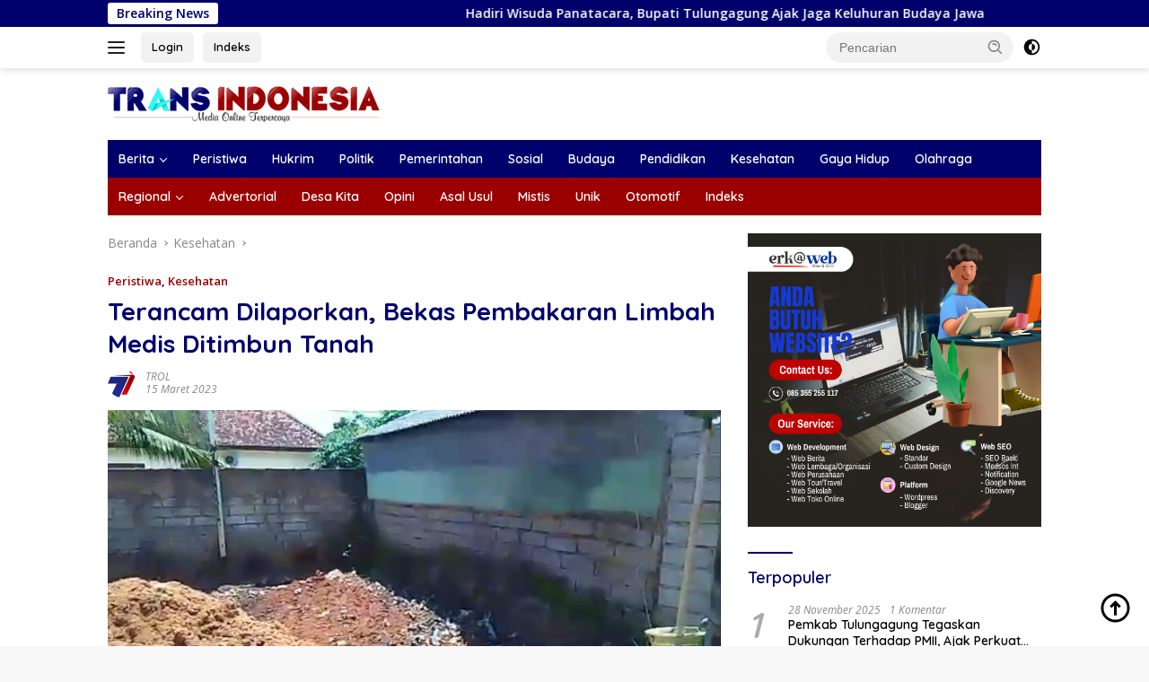

--- FILE ---
content_type: text/html; charset=UTF-8
request_url: https://transindonesia.online/4619/peristiwa/terancam-dilaporkan-bekas-pembakaran-limbah-medis-ditimbun-tanah/
body_size: 29673
content:
<!doctype html>
<html lang="id" prefix="og: https://ogp.me/ns#">
<head>
	<meta charset="UTF-8">
	<meta name="viewport" content="width=device-width, initial-scale=1">
	<link rel="profile" href="https://gmpg.org/xfn/11">

	
<!-- Optimasi Mesin Pencari oleh Rank Math PRO - https://rankmath.com/ -->
<title>Terancam Dilaporkan, Bekas Pembakaran Limbah Medis Ditimbun Tanah - Trans Indonesia Online</title>
<meta name="description" content="Upaya menghilangkan jejak barang bukti bekas pembakaran limbah medis B3 Puskesmas Arjasa terancam dilaporkan"/>
<meta name="robots" content="follow, index, max-snippet:-1, max-video-preview:-1, max-image-preview:large"/>
<link rel="canonical" href="https://transindonesia.online/4619/peristiwa/terancam-dilaporkan-bekas-pembakaran-limbah-medis-ditimbun-tanah/" />
<meta property="og:locale" content="id_ID" />
<meta property="og:type" content="article" />
<meta property="og:title" content="Terancam Dilaporkan, Bekas Pembakaran Limbah Medis Ditimbun Tanah - Trans Indonesia Online" />
<meta property="og:description" content="Upaya menghilangkan jejak barang bukti bekas pembakaran limbah medis B3 Puskesmas Arjasa terancam dilaporkan" />
<meta property="og:url" content="https://transindonesia.online/4619/peristiwa/terancam-dilaporkan-bekas-pembakaran-limbah-medis-ditimbun-tanah/" />
<meta property="og:site_name" content="Trans Indonesia Online" />
<meta property="article:tag" content="Dinas kesehatan" />
<meta property="article:tag" content="Limbah medis" />
<meta property="article:tag" content="Puskesmas Arjasa" />
<meta property="article:tag" content="Sumenep" />
<meta property="article:section" content="Peristiwa" />
<meta property="og:updated_time" content="2023-03-15T22:37:55+07:00" />
<meta property="og:image" content="https://i0.wp.com/transindonesia.online/wp-content/uploads/2023/03/IMG-20230315-WA0104.jpg" />
<meta property="og:image:secure_url" content="https://i0.wp.com/transindonesia.online/wp-content/uploads/2023/03/IMG-20230315-WA0104.jpg" />
<meta property="og:image:width" content="1296" />
<meta property="og:image:height" content="695" />
<meta property="og:image:alt" content="Terancam Dilaporkan" />
<meta property="og:image:type" content="image/jpeg" />
<meta property="article:published_time" content="2023-03-15T17:47:52+07:00" />
<meta property="article:modified_time" content="2023-03-15T22:37:55+07:00" />
<meta name="twitter:card" content="summary_large_image" />
<meta name="twitter:title" content="Terancam Dilaporkan, Bekas Pembakaran Limbah Medis Ditimbun Tanah - Trans Indonesia Online" />
<meta name="twitter:description" content="Upaya menghilangkan jejak barang bukti bekas pembakaran limbah medis B3 Puskesmas Arjasa terancam dilaporkan" />
<meta name="twitter:image" content="https://i0.wp.com/transindonesia.online/wp-content/uploads/2023/03/IMG-20230315-WA0104.jpg" />
<meta name="twitter:label1" content="Ditulis oleh" />
<meta name="twitter:data1" content="TROL" />
<meta name="twitter:label2" content="Waktunya membaca" />
<meta name="twitter:data2" content="1 menit" />
<script type="application/ld+json" class="rank-math-schema-pro">{"@context":"https://schema.org","@graph":[{"@type":"Organization","@id":"https://transindonesia.online/#organization","name":"Trans Indonesia Online","url":"https://transindonesia.online","logo":{"@type":"ImageObject","@id":"https://transindonesia.online/#logo","url":"https://transindonesia.online/wp-content/uploads/2022/02/Logo-Trans-Indonesia-Online.png","contentUrl":"https://transindonesia.online/wp-content/uploads/2022/02/Logo-Trans-Indonesia-Online.png","caption":"Trans Indonesia Online","inLanguage":"id","width":"232","height":"45"}},{"@type":"WebSite","@id":"https://transindonesia.online/#website","url":"https://transindonesia.online","name":"Trans Indonesia Online","publisher":{"@id":"https://transindonesia.online/#organization"},"inLanguage":"id"},{"@type":"ImageObject","@id":"https://i0.wp.com/transindonesia.online/wp-content/uploads/2023/03/IMG-20230315-WA0104.jpg?fit=1296%2C695&amp;ssl=1","url":"https://i0.wp.com/transindonesia.online/wp-content/uploads/2023/03/IMG-20230315-WA0104.jpg?fit=1296%2C695&amp;ssl=1","width":"1296","height":"695","inLanguage":"id"},{"@type":"BreadcrumbList","@id":"https://transindonesia.online/4619/peristiwa/terancam-dilaporkan-bekas-pembakaran-limbah-medis-ditimbun-tanah/#breadcrumb","itemListElement":[{"@type":"ListItem","position":"1","item":{"@id":"https://transindonesia.online","name":"Home"}},{"@type":"ListItem","position":"2","item":{"@id":"https://transindonesia.online/4619/peristiwa/terancam-dilaporkan-bekas-pembakaran-limbah-medis-ditimbun-tanah/","name":"Terancam Dilaporkan, Bekas Pembakaran Limbah Medis Ditimbun Tanah"}}]},{"@type":"WebPage","@id":"https://transindonesia.online/4619/peristiwa/terancam-dilaporkan-bekas-pembakaran-limbah-medis-ditimbun-tanah/#webpage","url":"https://transindonesia.online/4619/peristiwa/terancam-dilaporkan-bekas-pembakaran-limbah-medis-ditimbun-tanah/","name":"Terancam Dilaporkan, Bekas Pembakaran Limbah Medis Ditimbun Tanah - Trans Indonesia Online","datePublished":"2023-03-15T17:47:52+07:00","dateModified":"2023-03-15T22:37:55+07:00","isPartOf":{"@id":"https://transindonesia.online/#website"},"primaryImageOfPage":{"@id":"https://i0.wp.com/transindonesia.online/wp-content/uploads/2023/03/IMG-20230315-WA0104.jpg?fit=1296%2C695&amp;ssl=1"},"inLanguage":"id","breadcrumb":{"@id":"https://transindonesia.online/4619/peristiwa/terancam-dilaporkan-bekas-pembakaran-limbah-medis-ditimbun-tanah/#breadcrumb"}},{"@type":"Person","@id":"https://transindonesia.online/author/trans-indonesia/","name":"TROL","url":"https://transindonesia.online/author/trans-indonesia/","image":{"@type":"ImageObject","@id":"https://secure.gravatar.com/avatar/a65e6df319dd10f70de7c0e31528a2b9d07949da8f2cc5edd423d4af0af0d345?s=96&amp;d=mm&amp;r=g","url":"https://secure.gravatar.com/avatar/a65e6df319dd10f70de7c0e31528a2b9d07949da8f2cc5edd423d4af0af0d345?s=96&amp;d=mm&amp;r=g","caption":"TROL","inLanguage":"id"},"sameAs":["https://transindonesia.online"],"worksFor":{"@id":"https://transindonesia.online/#organization"}},{"@type":"BlogPosting","headline":"Terancam Dilaporkan, Bekas Pembakaran Limbah Medis Ditimbun Tanah - Trans Indonesia Online","keywords":"Terancam Dilaporkan","datePublished":"2023-03-15T17:47:52+07:00","dateModified":"2023-03-15T22:37:55+07:00","author":{"@id":"https://transindonesia.online/author/trans-indonesia/","name":"TROL"},"publisher":{"@id":"https://transindonesia.online/#organization"},"description":"Upaya menghilangkan jejak barang bukti bekas pembakaran limbah medis B3 Puskesmas Arjasa terancam dilaporkan","name":"Terancam Dilaporkan, Bekas Pembakaran Limbah Medis Ditimbun Tanah - Trans Indonesia Online","@id":"https://transindonesia.online/4619/peristiwa/terancam-dilaporkan-bekas-pembakaran-limbah-medis-ditimbun-tanah/#richSnippet","isPartOf":{"@id":"https://transindonesia.online/4619/peristiwa/terancam-dilaporkan-bekas-pembakaran-limbah-medis-ditimbun-tanah/#webpage"},"image":{"@id":"https://i0.wp.com/transindonesia.online/wp-content/uploads/2023/03/IMG-20230315-WA0104.jpg?fit=1296%2C695&amp;ssl=1"},"inLanguage":"id","mainEntityOfPage":{"@id":"https://transindonesia.online/4619/peristiwa/terancam-dilaporkan-bekas-pembakaran-limbah-medis-ditimbun-tanah/#webpage"}}]}</script>
<!-- /Plugin WordPress Rank Math SEO -->

<link rel='dns-prefetch' href='//www.googletagmanager.com' />
<link rel='dns-prefetch' href='//stats.wp.com' />
<link rel='dns-prefetch' href='//fonts.googleapis.com' />
<link rel='dns-prefetch' href='//pagead2.googlesyndication.com' />
<link rel='preconnect' href='//i0.wp.com' />
<link rel='preconnect' href='//c0.wp.com' />
<link rel="alternate" type="application/rss+xml" title="Trans Indonesia Online &raquo; Feed" href="https://transindonesia.online/feed/" />
<link rel="alternate" type="application/rss+xml" title="Trans Indonesia Online &raquo; Umpan Komentar" href="https://transindonesia.online/comments/feed/" />
<link rel="alternate" type="application/rss+xml" title="Trans Indonesia Online &raquo; Terancam Dilaporkan, Bekas Pembakaran Limbah Medis Ditimbun Tanah Umpan Komentar" href="https://transindonesia.online/4619/peristiwa/terancam-dilaporkan-bekas-pembakaran-limbah-medis-ditimbun-tanah/feed/" />
<link rel="alternate" title="oEmbed (JSON)" type="application/json+oembed" href="https://transindonesia.online/wp-json/oembed/1.0/embed?url=https%3A%2F%2Ftransindonesia.online%2F4619%2Fperistiwa%2Fterancam-dilaporkan-bekas-pembakaran-limbah-medis-ditimbun-tanah%2F" />
<link rel="alternate" title="oEmbed (XML)" type="text/xml+oembed" href="https://transindonesia.online/wp-json/oembed/1.0/embed?url=https%3A%2F%2Ftransindonesia.online%2F4619%2Fperistiwa%2Fterancam-dilaporkan-bekas-pembakaran-limbah-medis-ditimbun-tanah%2F&#038;format=xml" />
<style id='wp-img-auto-sizes-contain-inline-css'>
img:is([sizes=auto i],[sizes^="auto," i]){contain-intrinsic-size:3000px 1500px}
/*# sourceURL=wp-img-auto-sizes-contain-inline-css */
</style>

<link rel='stylesheet' id='menu-icons-extra-css' href='https://transindonesia.online/wp-content/plugins/menu-icons/css/extra.min.css?ver=0.13.19' media='all' />
<style id='wp-emoji-styles-inline-css'>

	img.wp-smiley, img.emoji {
		display: inline !important;
		border: none !important;
		box-shadow: none !important;
		height: 1em !important;
		width: 1em !important;
		margin: 0 0.07em !important;
		vertical-align: -0.1em !important;
		background: none !important;
		padding: 0 !important;
	}
/*# sourceURL=wp-emoji-styles-inline-css */
</style>
<link rel='stylesheet' id='wpberita-fonts-css' href='https://fonts.googleapis.com/css?family=Quicksand%3A600%2C600%2C700%7COpen+Sans%3A400%2Citalic%2C600&#038;subset=latin&#038;display=swap&#038;ver=2.1.6' media='all' />
<link rel='stylesheet' id='wpberita-style-css' href='https://transindonesia.online/wp-content/themes/wpberita/style.css?ver=2.1.6' media='all' />
<style id='wpberita-style-inline-css'>
h1,h2,h3,h4,h5,h6,.sidr-class-site-title,.site-title,.gmr-mainmenu ul > li > a,.sidr ul li a,.heading-text,.gmr-mobilemenu ul li a,#navigationamp ul li a{font-family:Quicksand;}h1,h2,h3,h4,h5,h6,.sidr-class-site-title,.site-title,.gmr-mainmenu ul > li > a,.sidr ul li a,.heading-text,.gmr-mobilemenu ul li a,#navigationamp ul li a,.related-text-onlytitle{font-weight:600;}h1 strong,h2 strong,h3 strong,h4 strong,h5 strong,h6 strong{font-weight:700;}body{font-family:Open Sans;--font-reguler:400;--font-bold:600;--background-color:#f8f8f8;--main-color:#000000;--link-color-body:#000000;--hoverlink-color-body:#00006c;--border-color:#cccccc;--button-bgcolor:#9b0000;--button-color:#ffffff;--header-bgcolor:#ffffff;--topnav-color:#222222;--bigheadline-color:#0de5e5;--mainmenu-color:#ffffff;--mainmenu-hovercolor:#0de5e5;--secondmenu-bgcolor:#9b0000;--secondmenu-color:#ffffff;--secondmenu-hovercolor:#00006c;--content-bgcolor:#ffffff;--content-greycolor:#888888;--greybody-bgcolor:#efefef;--footer-bgcolor:#f0f0f0;--footer-color:#666666;--footer-linkcolor:#666666;--footer-hover-linkcolor:#666666;}.entry-content-single{font-size:16px;}body,body.dark-theme{--scheme-color:#00006c;--secondscheme-color:#9b0000;--mainmenu-bgcolor:#00006c;}/* Generate Using Cache */
.cat-links { clip: rect(1px, 1px, 1px, 1px); height: 1px; position: absolute; overflow: hidden; width: 1px; }
/*# sourceURL=wpberita-style-inline-css */
</style>

<!-- Potongan tag Google (gtag.js) ditambahkan oleh Site Kit -->
<!-- Snippet Google Analytics telah ditambahkan oleh Site Kit -->
<script src="https://www.googletagmanager.com/gtag/js?id=GT-NNMLC58" id="google_gtagjs-js" async></script>
<script id="google_gtagjs-js-after">
window.dataLayer = window.dataLayer || [];function gtag(){dataLayer.push(arguments);}
gtag("set","linker",{"domains":["transindonesia.online"]});
gtag("js", new Date());
gtag("set", "developer_id.dZTNiMT", true);
gtag("config", "GT-NNMLC58");
//# sourceURL=google_gtagjs-js-after
</script>
<link rel="https://api.w.org/" href="https://transindonesia.online/wp-json/" /><link rel="alternate" title="JSON" type="application/json" href="https://transindonesia.online/wp-json/wp/v2/posts/4619" /><link rel="EditURI" type="application/rsd+xml" title="RSD" href="https://transindonesia.online/xmlrpc.php?rsd" />
<meta name="generator" content="WordPress 6.9" />
<link rel='shortlink' href='https://transindonesia.online/?p=4619' />
<meta name="generator" content="Site Kit by Google 1.168.0" />	<style>img#wpstats{display:none}</style>
		<link rel="pingback" href="https://transindonesia.online/xmlrpc.php"><!-- Global site tag (gtag.js) - Google Analytics -->
<script async src="https://www.googletagmanager.com/gtag/js?id=UA-221064903-1"></script>
<script>
  window.dataLayer = window.dataLayer || [];
  function gtag(){dataLayer.push(arguments);}
  gtag('js', new Date());

  gtag('config', 'UA-221064903-1');
</script>

<script async src="https://pagead2.googlesyndication.com/pagead/js/adsbygoogle.js?client=ca-pub-5738254061596686"
     crossorigin="anonymous"></script>
<!-- Meta tag Google AdSense ditambahkan oleh Site Kit -->
<meta name="google-adsense-platform-account" content="ca-host-pub-2644536267352236">
<meta name="google-adsense-platform-domain" content="sitekit.withgoogle.com">
<!-- Akhir tag meta Google AdSense yang ditambahkan oleh Site Kit -->

<!-- Snippet Google AdSense telah ditambahkan oleh Site Kit -->
<script async src="https://pagead2.googlesyndication.com/pagead/js/adsbygoogle.js?client=ca-pub-2356591480173745&amp;host=ca-host-pub-2644536267352236" crossorigin="anonymous"></script>

<!-- Snippet Google AdSense penutup telah ditambahkan oleh Site Kit -->
<link rel="icon" href="https://i0.wp.com/transindonesia.online/wp-content/uploads/2022/02/Icon-Trans-Indonesia-Online.png?fit=32%2C32&#038;ssl=1" sizes="32x32" />
<link rel="icon" href="https://i0.wp.com/transindonesia.online/wp-content/uploads/2022/02/Icon-Trans-Indonesia-Online.png?fit=100%2C100&#038;ssl=1" sizes="192x192" />
<link rel="apple-touch-icon" href="https://i0.wp.com/transindonesia.online/wp-content/uploads/2022/02/Icon-Trans-Indonesia-Online.png?fit=100%2C100&#038;ssl=1" />
<meta name="msapplication-TileImage" content="https://i0.wp.com/transindonesia.online/wp-content/uploads/2022/02/Icon-Trans-Indonesia-Online.png?fit=100%2C100&#038;ssl=1" />
<style id='global-styles-inline-css'>
:root{--wp--preset--aspect-ratio--square: 1;--wp--preset--aspect-ratio--4-3: 4/3;--wp--preset--aspect-ratio--3-4: 3/4;--wp--preset--aspect-ratio--3-2: 3/2;--wp--preset--aspect-ratio--2-3: 2/3;--wp--preset--aspect-ratio--16-9: 16/9;--wp--preset--aspect-ratio--9-16: 9/16;--wp--preset--color--black: #000000;--wp--preset--color--cyan-bluish-gray: #abb8c3;--wp--preset--color--white: #ffffff;--wp--preset--color--pale-pink: #f78da7;--wp--preset--color--vivid-red: #cf2e2e;--wp--preset--color--luminous-vivid-orange: #ff6900;--wp--preset--color--luminous-vivid-amber: #fcb900;--wp--preset--color--light-green-cyan: #7bdcb5;--wp--preset--color--vivid-green-cyan: #00d084;--wp--preset--color--pale-cyan-blue: #8ed1fc;--wp--preset--color--vivid-cyan-blue: #0693e3;--wp--preset--color--vivid-purple: #9b51e0;--wp--preset--gradient--vivid-cyan-blue-to-vivid-purple: linear-gradient(135deg,rgb(6,147,227) 0%,rgb(155,81,224) 100%);--wp--preset--gradient--light-green-cyan-to-vivid-green-cyan: linear-gradient(135deg,rgb(122,220,180) 0%,rgb(0,208,130) 100%);--wp--preset--gradient--luminous-vivid-amber-to-luminous-vivid-orange: linear-gradient(135deg,rgb(252,185,0) 0%,rgb(255,105,0) 100%);--wp--preset--gradient--luminous-vivid-orange-to-vivid-red: linear-gradient(135deg,rgb(255,105,0) 0%,rgb(207,46,46) 100%);--wp--preset--gradient--very-light-gray-to-cyan-bluish-gray: linear-gradient(135deg,rgb(238,238,238) 0%,rgb(169,184,195) 100%);--wp--preset--gradient--cool-to-warm-spectrum: linear-gradient(135deg,rgb(74,234,220) 0%,rgb(151,120,209) 20%,rgb(207,42,186) 40%,rgb(238,44,130) 60%,rgb(251,105,98) 80%,rgb(254,248,76) 100%);--wp--preset--gradient--blush-light-purple: linear-gradient(135deg,rgb(255,206,236) 0%,rgb(152,150,240) 100%);--wp--preset--gradient--blush-bordeaux: linear-gradient(135deg,rgb(254,205,165) 0%,rgb(254,45,45) 50%,rgb(107,0,62) 100%);--wp--preset--gradient--luminous-dusk: linear-gradient(135deg,rgb(255,203,112) 0%,rgb(199,81,192) 50%,rgb(65,88,208) 100%);--wp--preset--gradient--pale-ocean: linear-gradient(135deg,rgb(255,245,203) 0%,rgb(182,227,212) 50%,rgb(51,167,181) 100%);--wp--preset--gradient--electric-grass: linear-gradient(135deg,rgb(202,248,128) 0%,rgb(113,206,126) 100%);--wp--preset--gradient--midnight: linear-gradient(135deg,rgb(2,3,129) 0%,rgb(40,116,252) 100%);--wp--preset--font-size--small: 13px;--wp--preset--font-size--medium: 20px;--wp--preset--font-size--large: 36px;--wp--preset--font-size--x-large: 42px;--wp--preset--spacing--20: 0.44rem;--wp--preset--spacing--30: 0.67rem;--wp--preset--spacing--40: 1rem;--wp--preset--spacing--50: 1.5rem;--wp--preset--spacing--60: 2.25rem;--wp--preset--spacing--70: 3.38rem;--wp--preset--spacing--80: 5.06rem;--wp--preset--shadow--natural: 6px 6px 9px rgba(0, 0, 0, 0.2);--wp--preset--shadow--deep: 12px 12px 50px rgba(0, 0, 0, 0.4);--wp--preset--shadow--sharp: 6px 6px 0px rgba(0, 0, 0, 0.2);--wp--preset--shadow--outlined: 6px 6px 0px -3px rgb(255, 255, 255), 6px 6px rgb(0, 0, 0);--wp--preset--shadow--crisp: 6px 6px 0px rgb(0, 0, 0);}:where(.is-layout-flex){gap: 0.5em;}:where(.is-layout-grid){gap: 0.5em;}body .is-layout-flex{display: flex;}.is-layout-flex{flex-wrap: wrap;align-items: center;}.is-layout-flex > :is(*, div){margin: 0;}body .is-layout-grid{display: grid;}.is-layout-grid > :is(*, div){margin: 0;}:where(.wp-block-columns.is-layout-flex){gap: 2em;}:where(.wp-block-columns.is-layout-grid){gap: 2em;}:where(.wp-block-post-template.is-layout-flex){gap: 1.25em;}:where(.wp-block-post-template.is-layout-grid){gap: 1.25em;}.has-black-color{color: var(--wp--preset--color--black) !important;}.has-cyan-bluish-gray-color{color: var(--wp--preset--color--cyan-bluish-gray) !important;}.has-white-color{color: var(--wp--preset--color--white) !important;}.has-pale-pink-color{color: var(--wp--preset--color--pale-pink) !important;}.has-vivid-red-color{color: var(--wp--preset--color--vivid-red) !important;}.has-luminous-vivid-orange-color{color: var(--wp--preset--color--luminous-vivid-orange) !important;}.has-luminous-vivid-amber-color{color: var(--wp--preset--color--luminous-vivid-amber) !important;}.has-light-green-cyan-color{color: var(--wp--preset--color--light-green-cyan) !important;}.has-vivid-green-cyan-color{color: var(--wp--preset--color--vivid-green-cyan) !important;}.has-pale-cyan-blue-color{color: var(--wp--preset--color--pale-cyan-blue) !important;}.has-vivid-cyan-blue-color{color: var(--wp--preset--color--vivid-cyan-blue) !important;}.has-vivid-purple-color{color: var(--wp--preset--color--vivid-purple) !important;}.has-black-background-color{background-color: var(--wp--preset--color--black) !important;}.has-cyan-bluish-gray-background-color{background-color: var(--wp--preset--color--cyan-bluish-gray) !important;}.has-white-background-color{background-color: var(--wp--preset--color--white) !important;}.has-pale-pink-background-color{background-color: var(--wp--preset--color--pale-pink) !important;}.has-vivid-red-background-color{background-color: var(--wp--preset--color--vivid-red) !important;}.has-luminous-vivid-orange-background-color{background-color: var(--wp--preset--color--luminous-vivid-orange) !important;}.has-luminous-vivid-amber-background-color{background-color: var(--wp--preset--color--luminous-vivid-amber) !important;}.has-light-green-cyan-background-color{background-color: var(--wp--preset--color--light-green-cyan) !important;}.has-vivid-green-cyan-background-color{background-color: var(--wp--preset--color--vivid-green-cyan) !important;}.has-pale-cyan-blue-background-color{background-color: var(--wp--preset--color--pale-cyan-blue) !important;}.has-vivid-cyan-blue-background-color{background-color: var(--wp--preset--color--vivid-cyan-blue) !important;}.has-vivid-purple-background-color{background-color: var(--wp--preset--color--vivid-purple) !important;}.has-black-border-color{border-color: var(--wp--preset--color--black) !important;}.has-cyan-bluish-gray-border-color{border-color: var(--wp--preset--color--cyan-bluish-gray) !important;}.has-white-border-color{border-color: var(--wp--preset--color--white) !important;}.has-pale-pink-border-color{border-color: var(--wp--preset--color--pale-pink) !important;}.has-vivid-red-border-color{border-color: var(--wp--preset--color--vivid-red) !important;}.has-luminous-vivid-orange-border-color{border-color: var(--wp--preset--color--luminous-vivid-orange) !important;}.has-luminous-vivid-amber-border-color{border-color: var(--wp--preset--color--luminous-vivid-amber) !important;}.has-light-green-cyan-border-color{border-color: var(--wp--preset--color--light-green-cyan) !important;}.has-vivid-green-cyan-border-color{border-color: var(--wp--preset--color--vivid-green-cyan) !important;}.has-pale-cyan-blue-border-color{border-color: var(--wp--preset--color--pale-cyan-blue) !important;}.has-vivid-cyan-blue-border-color{border-color: var(--wp--preset--color--vivid-cyan-blue) !important;}.has-vivid-purple-border-color{border-color: var(--wp--preset--color--vivid-purple) !important;}.has-vivid-cyan-blue-to-vivid-purple-gradient-background{background: var(--wp--preset--gradient--vivid-cyan-blue-to-vivid-purple) !important;}.has-light-green-cyan-to-vivid-green-cyan-gradient-background{background: var(--wp--preset--gradient--light-green-cyan-to-vivid-green-cyan) !important;}.has-luminous-vivid-amber-to-luminous-vivid-orange-gradient-background{background: var(--wp--preset--gradient--luminous-vivid-amber-to-luminous-vivid-orange) !important;}.has-luminous-vivid-orange-to-vivid-red-gradient-background{background: var(--wp--preset--gradient--luminous-vivid-orange-to-vivid-red) !important;}.has-very-light-gray-to-cyan-bluish-gray-gradient-background{background: var(--wp--preset--gradient--very-light-gray-to-cyan-bluish-gray) !important;}.has-cool-to-warm-spectrum-gradient-background{background: var(--wp--preset--gradient--cool-to-warm-spectrum) !important;}.has-blush-light-purple-gradient-background{background: var(--wp--preset--gradient--blush-light-purple) !important;}.has-blush-bordeaux-gradient-background{background: var(--wp--preset--gradient--blush-bordeaux) !important;}.has-luminous-dusk-gradient-background{background: var(--wp--preset--gradient--luminous-dusk) !important;}.has-pale-ocean-gradient-background{background: var(--wp--preset--gradient--pale-ocean) !important;}.has-electric-grass-gradient-background{background: var(--wp--preset--gradient--electric-grass) !important;}.has-midnight-gradient-background{background: var(--wp--preset--gradient--midnight) !important;}.has-small-font-size{font-size: var(--wp--preset--font-size--small) !important;}.has-medium-font-size{font-size: var(--wp--preset--font-size--medium) !important;}.has-large-font-size{font-size: var(--wp--preset--font-size--large) !important;}.has-x-large-font-size{font-size: var(--wp--preset--font-size--x-large) !important;}
/*# sourceURL=global-styles-inline-css */
</style>
</head>

<body class="wp-singular post-template-default single single-post postid-4619 single-format-standard wp-custom-logo wp-embed-responsive wp-theme-wpberita idtheme kentooz categories-hidden">
	<a class="skip-link screen-reader-text" href="#primary">Langsung ke konten</a>
	<div id="topnavwrap" class="gmr-topnavwrap clearfix">
		<div class="gmr-topnotification"><div class="container"><div class="list-flex"><div class="row-flex"><div class="text-marquee">Breaking News</div></div><div class="row-flex wrap-marquee"><div class="marquee">				<a href="https://transindonesia.online/16217/peristiwa/hadiri-wisuda-panatacara-bupati-tulungagung-ajak-jaga-keluhuran-budaya-jawa/" class="gmr-recent-marquee" title="Hadiri Wisuda Panatacara, Bupati Tulungagung Ajak Jaga Keluhuran Budaya Jawa">Hadiri Wisuda Panatacara, Bupati Tulungagung Ajak Jaga Keluhuran Budaya Jawa</a>
								<a href="https://transindonesia.online/16214/opini/banjir-dan-pelajaran-moral-tentang-kepedulian-sosial/" class="gmr-recent-marquee" title="Banjir dan Pelajaran Moral tentang Kepedulian Sosial">Banjir dan Pelajaran Moral tentang Kepedulian Sosial</a>
								<a href="https://transindonesia.online/16211/gaya-hidup/ramalan-zodiak-mingguan-tanggal-22-28-desember-2025-selesaikan-urusan-tertunda-sebelum-tahun-baru/" class="gmr-recent-marquee" title="Ramalan Zodiak Mingguan Tanggal 22-28 Desember 2025, Selesaikan Urusan Tertunda Sebelum Tahun Baru">Ramalan Zodiak Mingguan Tanggal 22-28 Desember 2025, Selesaikan Urusan Tertunda Sebelum Tahun Baru</a>
								<a href="https://transindonesia.online/16208/regional/soal-pkwt-dan-upah-pt-satya-agung-pastikan-seluruh-prosedur-sesuai-hukum/" class="gmr-recent-marquee" title="Soal PKWT dan Upah, PT Satya Agung Pastikan Seluruh Prosedur Sesuai Hukum">Soal PKWT dan Upah, PT Satya Agung Pastikan Seluruh Prosedur Sesuai Hukum</a>
								<a href="https://transindonesia.online/16205/pemerintahan/pemkab-bojonegoro-siapkan-penataan-kawasan-kota-fokus-ruang-publik-dan-umkm/" class="gmr-recent-marquee" title="Pemkab Bojonegoro Siapkan Penataan Kawasan Kota, Fokus Ruang Publik dan UMKM">Pemkab Bojonegoro Siapkan Penataan Kawasan Kota, Fokus Ruang Publik dan UMKM</a>
				</div></div></div></div></div>
		<div class="container">
			<div class="list-flex">
				<div class="row-flex gmr-navleft">
					<a id="gmr-responsive-menu" title="Menu" href="#menus" rel="nofollow"><div class="ktz-i-wrap"><span class="ktz-i"></span><span class="ktz-i"></span><span class="ktz-i"></span></div></a><div class="gmr-logo-mobile"><a class="custom-logo-link" href="https://transindonesia.online/" title="Trans Indonesia Online" rel="home"><img class="custom-logo" src="https://i0.wp.com/transindonesia.online/wp-content/uploads/2022/02/Logo-Trans-Indonesia-Baru.png?fit=303%2C40&#038;ssl=1" width="303" height="40" alt="Trans Indonesia Online" loading="lazy" /></a></div><a href="https://transindonesia.online/login/" class="topnav-button second-topnav-btn nomobile heading-text" title="Login">Login</a><a href="https://transindonesia.online/indeks/" class="topnav-button nomobile heading-text" title="Indeks">Indeks</a>				</div>

				<div class="row-flex gmr-navright">
					
								<div class="gmr-table-search">
									<form method="get" class="gmr-searchform searchform" action="https://transindonesia.online/">
										<input type="text" name="s" id="s" placeholder="Pencarian" />
										<input type="hidden" name="post_type" value="post" />
										<button type="submit" role="button" class="gmr-search-submit gmr-search-icon">
										<svg xmlns="http://www.w3.org/2000/svg" aria-hidden="true" role="img" width="1em" height="1em" preserveAspectRatio="xMidYMid meet" viewBox="0 0 24 24"><path fill="currentColor" d="M10 18a7.952 7.952 0 0 0 4.897-1.688l4.396 4.396l1.414-1.414l-4.396-4.396A7.952 7.952 0 0 0 18 10c0-4.411-3.589-8-8-8s-8 3.589-8 8s3.589 8 8 8zm0-14c3.309 0 6 2.691 6 6s-2.691 6-6 6s-6-2.691-6-6s2.691-6 6-6z"/><path fill="currentColor" d="M11.412 8.586c.379.38.588.882.588 1.414h2a3.977 3.977 0 0 0-1.174-2.828c-1.514-1.512-4.139-1.512-5.652 0l1.412 1.416c.76-.758 2.07-.756 2.826-.002z"/></svg>
										</button>
									</form>
								</div>
							<a class="darkmode-button topnav-button" title="Mode Gelap" href="#" rel="nofollow"><svg xmlns="http://www.w3.org/2000/svg" aria-hidden="true" role="img" width="1em" height="1em" preserveAspectRatio="xMidYMid meet" viewBox="0 0 24 24"><g fill="currentColor"><path d="M12 16a4 4 0 0 0 0-8v8Z"/><path fill-rule="evenodd" d="M12 2C6.477 2 2 6.477 2 12s4.477 10 10 10s10-4.477 10-10S17.523 2 12 2Zm0 2v4a4 4 0 1 0 0 8v4a8 8 0 1 0 0-16Z" clip-rule="evenodd"/></g></svg></a><div class="gmr-search-btn">
					<a id="search-menu-button" class="topnav-button gmr-search-icon" title="Pencarian" href="#" rel="nofollow"><svg xmlns="http://www.w3.org/2000/svg" aria-hidden="true" role="img" width="1em" height="1em" preserveAspectRatio="xMidYMid meet" viewBox="0 0 24 24"><path fill="none" stroke="currentColor" stroke-linecap="round" stroke-width="2" d="m21 21l-4.486-4.494M19 10.5a8.5 8.5 0 1 1-17 0a8.5 8.5 0 0 1 17 0Z"/></svg></a>
					<div id="search-dropdown-container" class="search-dropdown search">
					<form method="get" class="gmr-searchform searchform" action="https://transindonesia.online/">
						<input type="text" name="s" id="s" placeholder="Pencarian" />
						<button type="submit" class="gmr-search-submit gmr-search-icon"><svg xmlns="http://www.w3.org/2000/svg" aria-hidden="true" role="img" width="1em" height="1em" preserveAspectRatio="xMidYMid meet" viewBox="0 0 24 24"><path fill="currentColor" d="M10 18a7.952 7.952 0 0 0 4.897-1.688l4.396 4.396l1.414-1.414l-4.396-4.396A7.952 7.952 0 0 0 18 10c0-4.411-3.589-8-8-8s-8 3.589-8 8s3.589 8 8 8zm0-14c3.309 0 6 2.691 6 6s-2.691 6-6 6s-6-2.691-6-6s2.691-6 6-6z"/><path fill="currentColor" d="M11.412 8.586c.379.38.588.882.588 1.414h2a3.977 3.977 0 0 0-1.174-2.828c-1.514-1.512-4.139-1.512-5.652 0l1.412 1.416c.76-.758 2.07-.756 2.826-.002z"/></svg></button>
					</form>
					</div>
				</div>				</div>
			</div>
		</div>
				</div>

	<div id="page" class="site">

									<header id="masthead" class="site-header">
								<div class="container">
					<div class="site-branding">
						<div class="gmr-logo"><div class="gmr-logo-wrap"><a class="custom-logo-link logolink" href="https://transindonesia.online" title="Trans Indonesia Online" rel="home"><img class="custom-logo" src="https://i0.wp.com/transindonesia.online/wp-content/uploads/2022/02/Logo-Trans-Indonesia-Baru.png?fit=303%2C40&#038;ssl=1" width="303" height="40" alt="Trans Indonesia Online" loading="lazy" /></a><div class="close-topnavmenu-wrap"><a id="close-topnavmenu-button" rel="nofollow" href="#"><svg xmlns="http://www.w3.org/2000/svg" aria-hidden="true" role="img" width="1em" height="1em" preserveAspectRatio="xMidYMid meet" viewBox="0 0 32 32"><path fill="currentColor" d="M24 9.4L22.6 8L16 14.6L9.4 8L8 9.4l6.6 6.6L8 22.6L9.4 24l6.6-6.6l6.6 6.6l1.4-1.4l-6.6-6.6L24 9.4z"/></svg></a></div></div></div>					</div><!-- .site-branding -->
				</div>
			</header><!-- #masthead -->
							<div id="main-nav-wrap" class="gmr-mainmenu-wrap">
				<div class="container">
					<nav id="main-nav" class="main-navigation gmr-mainmenu">
						<ul id="primary-menu" class="menu"><li id="menu-item-4430" class="menu-item menu-item-type-custom menu-item-object-custom menu-item-home menu-item-has-children menu-item-4430"><a href="https://transindonesia.online/">Berita</a>
<ul class="sub-menu">
	<li id="menu-item-4433" class="menu-item menu-item-type-taxonomy menu-item-object-category menu-item-4433"><a href="https://transindonesia.online/internasional/">Internasional</a></li>
	<li id="menu-item-4434" class="menu-item menu-item-type-taxonomy menu-item-object-category menu-item-4434"><a href="https://transindonesia.online/nasional/">Nasional</a></li>
</ul>
</li>
<li id="menu-item-267" class="menu-item menu-item-type-taxonomy menu-item-object-category current-post-ancestor current-menu-parent current-post-parent menu-item-267"><a href="https://transindonesia.online/peristiwa/">Peristiwa</a></li>
<li id="menu-item-264" class="menu-item menu-item-type-taxonomy menu-item-object-category menu-item-264"><a href="https://transindonesia.online/hukrim/">Hukrim</a></li>
<li id="menu-item-268" class="menu-item menu-item-type-taxonomy menu-item-object-category menu-item-268"><a href="https://transindonesia.online/politik/">Politik</a></li>
<li id="menu-item-266" class="menu-item menu-item-type-taxonomy menu-item-object-category menu-item-266"><a href="https://transindonesia.online/pemerintahan/">Pemerintahan</a></li>
<li id="menu-item-272" class="menu-item menu-item-type-taxonomy menu-item-object-category menu-item-272"><a href="https://transindonesia.online/sosial/">Sosial</a></li>
<li id="menu-item-274" class="menu-item menu-item-type-taxonomy menu-item-object-category menu-item-274"><a href="https://transindonesia.online/budaya/">Budaya</a></li>
<li id="menu-item-270" class="menu-item menu-item-type-taxonomy menu-item-object-category menu-item-270"><a href="https://transindonesia.online/pendidikan/">Pendidikan</a></li>
<li id="menu-item-269" class="menu-item menu-item-type-taxonomy menu-item-object-category current-post-ancestor current-menu-parent current-post-parent menu-item-269"><a href="https://transindonesia.online/kesehatan/">Kesehatan</a></li>
<li id="menu-item-263" class="menu-item menu-item-type-taxonomy menu-item-object-category menu-item-263"><a href="https://transindonesia.online/gaya-hidup/">Gaya Hidup</a></li>
<li id="menu-item-265" class="menu-item menu-item-type-taxonomy menu-item-object-category menu-item-265"><a href="https://transindonesia.online/olahraga/">Olahraga</a></li>
</ul><ul id="secondary-menu" class="menu"><li id="menu-item-11841" class="menu-item menu-item-type-custom menu-item-object-custom menu-item-has-children menu-item-11841"><a href="#">Regional</a>
<ul class="sub-menu">
	<li id="menu-item-4437" class="menu-item menu-item-type-taxonomy menu-item-object-category menu-item-4437"><a href="https://transindonesia.online/regional/berita-bali/">Bali</a></li>
	<li id="menu-item-11842" class="menu-item menu-item-type-custom menu-item-object-custom menu-item-11842"><a href="https://transindonesia.online/tag/aceh/">Aceh</a></li>
</ul>
</li>
<li id="menu-item-275" class="menu-item menu-item-type-taxonomy menu-item-object-category menu-item-275"><a href="https://transindonesia.online/advertorial/">Advertorial</a></li>
<li id="menu-item-278" class="menu-item menu-item-type-taxonomy menu-item-object-category menu-item-278"><a href="https://transindonesia.online/desa-kita/">Desa Kita</a></li>
<li id="menu-item-295" class="menu-item menu-item-type-taxonomy menu-item-object-category menu-item-295"><a href="https://transindonesia.online/opini/">Opini</a></li>
<li id="menu-item-276" class="menu-item menu-item-type-taxonomy menu-item-object-category menu-item-276"><a href="https://transindonesia.online/asal-usul/">Asal Usul</a></li>
<li id="menu-item-4441" class="menu-item menu-item-type-taxonomy menu-item-object-category menu-item-4441"><a href="https://transindonesia.online/mistis/">Mistis</a></li>
<li id="menu-item-4023" class="menu-item menu-item-type-taxonomy menu-item-object-category menu-item-4023"><a href="https://transindonesia.online/unik/">Unik</a></li>
<li id="menu-item-4438" class="menu-item menu-item-type-taxonomy menu-item-object-category menu-item-4438"><a href="https://transindonesia.online/otomotif/">Otomotif</a></li>
<li id="menu-item-296" class="menu-item menu-item-type-post_type menu-item-object-page menu-item-296"><a href="https://transindonesia.online/indeks/">Indeks</a></li>
</ul>					</nav><!-- #main-nav -->
				</div>
			</div>
			
		
		<div id="content" class="gmr-content">

			<div class="container">
				<div class="row">
<main id="primary" class="site-main col-md-8">
	
<article id="post-4619" class="content-single post-4619 post type-post status-publish format-standard has-post-thumbnail hentry category-peristiwa category-kesehatan tag-dinas-kesehatan tag-limbah-medis tag-puskesmas-arjasa tag-sumenep">
				<div class="breadcrumbs" itemscope itemtype="https://schema.org/BreadcrumbList">
																						<span class="first-cl" itemprop="itemListElement" itemscope itemtype="https://schema.org/ListItem">
								<a itemscope itemtype="https://schema.org/WebPage" itemprop="item" itemid="https://transindonesia.online/" href="https://transindonesia.online/"><span itemprop="name">Beranda</span></a>
								<span itemprop="position" content="1"></span>
							</span>
												<span class="separator"></span>
																											<span class="0-cl" itemprop="itemListElement" itemscope itemtype="http://schema.org/ListItem">
								<a itemscope itemtype="https://schema.org/WebPage" itemprop="item" itemid="https://transindonesia.online/kesehatan/" href="https://transindonesia.online/kesehatan/"><span itemprop="name">Kesehatan</span></a>
								<span itemprop="position" content="2"></span>
							</span>
												<span class="separator"></span>
																				<span class="last-cl" itemscope itemtype="https://schema.org/ListItem">
						<span itemprop="name">Terancam Dilaporkan, Bekas Pembakaran Limbah Medis Ditimbun Tanah</span>
						<span itemprop="position" content="3"></span>
						</span>
												</div>
				<header class="entry-header entry-header-single">
		<div class="gmr-meta-topic"><strong><span class="cat-links-content"><a href="https://transindonesia.online/peristiwa/" rel="category tag">Peristiwa</a>, <a href="https://transindonesia.online/kesehatan/" rel="category tag">Kesehatan</a></span></strong>&nbsp;&nbsp;</div><h1 class="entry-title"><strong>Terancam Dilaporkan, Bekas Pembakaran Limbah Medis Ditimbun Tanah</strong></h1><div class="list-table clearfix"><div class="table-row"><div class="table-cell gmr-gravatar-metasingle"><a class="url" href="https://transindonesia.online/author/trans-indonesia/" title="Permalink ke: TROL"><img alt='' src='https://secure.gravatar.com/avatar/a65e6df319dd10f70de7c0e31528a2b9d07949da8f2cc5edd423d4af0af0d345?s=32&#038;d=mm&#038;r=g' srcset='https://secure.gravatar.com/avatar/a65e6df319dd10f70de7c0e31528a2b9d07949da8f2cc5edd423d4af0af0d345?s=64&#038;d=mm&#038;r=g 2x' class='avatar avatar-32 photo img-cicle' height='32' width='32' decoding='async'/></a></div><div class="table-cell gmr-content-metasingle"><div class="meta-content gmr-content-metasingle"><span class="author vcard"><a class="url fn n" href="https://transindonesia.online/author/trans-indonesia/" title="TROL">TROL</a></span></div><div class="meta-content gmr-content-metasingle"><span class="posted-on"><time class="entry-date published" datetime="2023-03-15T17:47:52+07:00">15 Maret 2023</time><time class="updated" datetime="2023-03-15T22:37:55+07:00">15 Maret 2023</time></span></div></div></div></div>	</header><!-- .entry-header -->
				<figure class="post-thumbnail gmr-thumbnail-single">
				<img width="1296" height="695" src="https://transindonesia.online/wp-content/uploads/2023/03/IMG-20230315-WA0104.jpg" class="attachment-post-thumbnail size-post-thumbnail wp-post-image" alt="" decoding="async" fetchpriority="high" srcset="https://i0.wp.com/transindonesia.online/wp-content/uploads/2023/03/IMG-20230315-WA0104.jpg?w=1296&amp;ssl=1 1296w, https://i0.wp.com/transindonesia.online/wp-content/uploads/2023/03/IMG-20230315-WA0104.jpg?resize=768%2C412&amp;ssl=1 768w" sizes="(max-width: 1296px) 100vw, 1296px" />									<figcaption class="wp-caption-text">Foto: hasil tangkapan layar bekas limbah medis di Puskesmas Arjasa</figcaption>
							</figure>
			
	<div class="single-wrap">
				<div class="entry-content entry-content-single clearfix">
			<p><strong>TROL, Sumenep</strong> &#8211; Upaya menghilangkan jejak barang bukti bekas pembakaran limbah medis B3 Puskesmas Arjasa terancam dilaporkan</p>
<p>Pihak Puskesmas Arjasa diketahui berupaya menghilangkan barang bukti bekas pembakaran Limbah medis di area lokasi puskesmas dengan cara melakukan penimbunan menggunakan urukan tanah di atasnya</p>
<p>Hal itu diketahui setelah media ini mendapat bukti petunjuk hasil tangkapan layar di lokasi pembakaran limbah dari salah satu narasumber</p>
<p>Sebelumnya diberitakan media ini, Bukan mengutamakan kesehatan dan kebersihan, layanan kesehatan, Puskesmas Arjasa yang terletak di kepulauan Kangean, kabupaten Sumenep, Jawa Timur, justru melakukan tindakan yang sangat membahayakan terhadap kesehatan masyarakat sekitar.</p>
<p>Penelusuran media ini , di Puskesmas Arjasa ditemukan tumpukan limbah dan sampah medis bekas dibakar.</p>
<p>Menurut warga sekitar, seringkali melihat asap pekat membumbung tinggi dari arah belakang Puskesmas Arjasa</p>
<p>Warga sekitar khawatir dengan racun yang terkandung di dalamnya, “Penanganan limbah medis Puskesmas yang benar itu seperti apa sih Mas? Karena saya sering melihat asap dari dalam Puskesmas Arjasa, setelah saya cari tahu ternyata asap itu berasal dari bakar-bakar sampah medis,” tanyanya ke awak media, Senin (12/3).</p>
<p>Hal itu tidak membuat pihak Puskesmas jerah, justru pihak Puskesmas Arjasa berupaya melakukan tindakan lain yang dinilai berpotensi ke ancaman pidana, upaya menghilangkan barang bukti berupa hasil pembakaran limbah medis yang dihasilkan oleh fasilitas pelayanan kesehatan di Puskesmas Arjasa kepulauan Kangean.</p>
<p>“Sebelumnya menumpuk limbah medis hasil pembakaran sampah medis diarea Puskesmas, sekarang ditimbun tanah, Mungkin kemarin tanah ini dimasukkan sampai tembok beton pembatas dijebol,” seperti yang dikatakan Adi di dalam video (15/3).</p>
<p>Tak hanya itu, saat pengambilan video dilokasi pembakaran limbah medis sempat heboh lantaran para pegawai Puskesmas Arjasa langsung berhamburan keluar menghampiri narasumber yang saat itu mengambil dokumentasi bekas pembakaran limbah medis yang tumpuki tanah uruk.</p>
<p>Kepala Puskesmas Arjasa dr. Dayat saat dikonfirmasi terkait upaya menimbun hasil pembakaran limbah medis B3 menggunakan tanah urukan namun dirinya enggan menjawab</p>
<p>Dalam persoalan itu tentunya pihak Puskesmas tidak boleh mengelak atau menutupi kesalahannya, dengan upaya menghilangkan jejak dan barang bukti itu menimbulkan maslah baru, ujar salah satu narasumber</p>
<p>Menurutnya hal ini akan segaera dilaporkan ke APH,&#8221;dalam waktu dekat saya akan melaporkan persoalan ini ke Aparat Penegak Hukum biar ada efek jerah, sebab jika hal ini dibiarkan maka akan berbahaya terhadap kesehatan warga sekitar&#8221;, ucap salah satu narasumber</p>
<p>(hartono)</p>
<div class="gmr-related-post-onlytitle">
<div class="related-text-onlytitle">Berita Terkait</div>
<div class="clearfix">
<div class="list-gallery-title"><a href="https://transindonesia.online/16217/peristiwa/hadiri-wisuda-panatacara-bupati-tulungagung-ajak-jaga-keluhuran-budaya-jawa/" class="recent-title heading-text" title="Hadiri Wisuda Panatacara, Bupati Tulungagung Ajak Jaga Keluhuran Budaya Jawa" rel="bookmark">Hadiri Wisuda Panatacara, Bupati Tulungagung Ajak Jaga Keluhuran Budaya Jawa</a></div>
<div class="list-gallery-title"><a href="https://transindonesia.online/16194/peristiwa/belasan-ribu-guru-meriahkan-jalan-sehat-hut-pgri-ke-80-di-tulungagung/" class="recent-title heading-text" title="Belasan Ribu Guru Meriahkan Jalan Sehat HUT PGRI ke-80 di Tulungagung" rel="bookmark">Belasan Ribu Guru Meriahkan Jalan Sehat HUT PGRI ke-80 di Tulungagung</a></div>
<div class="list-gallery-title"><a href="https://transindonesia.online/16178/peristiwa/bupati-bojonegoro-pimpin-apel-gelar-pasukan-operasi-lilin-semeru-2025/" class="recent-title heading-text" title="Bupati Bojonegoro Pimpin Apel Gelar Pasukan Operasi Lilin Semeru 2025" rel="bookmark">Bupati Bojonegoro Pimpin Apel Gelar Pasukan Operasi Lilin Semeru 2025</a></div>
<div class="list-gallery-title"><a href="https://transindonesia.online/16158/pemerintahan/peringatan-hari-ibu-ke-97-bupati-pacitan-tekankan-peran-strategis-perempuan/" class="recent-title heading-text" title="Peringatan Hari Ibu ke-97, Bupati Pacitan Tekankan Peran Strategis Perempuan" rel="bookmark">Peringatan Hari Ibu ke-97, Bupati Pacitan Tekankan Peran Strategis Perempuan</a></div>
<div class="list-gallery-title"><a href="https://transindonesia.online/16144/peristiwa/peringatan-hari-juang-infanteri-ke-77-digelar-di-panggungasri/" class="recent-title heading-text" title="Peringatan Hari Juang Infanteri ke-77 Digelar di Panggungasri" rel="bookmark">Peringatan Hari Juang Infanteri ke-77 Digelar di Panggungasri</a></div>
<div class="list-gallery-title"><a href="https://transindonesia.online/16135/pemerintahan/pemkab-magetan-pastikan-stok-dan-harga-bahan-pokok-aman-jelang-nataru-2026/" class="recent-title heading-text" title="Pemkab Magetan Pastikan Stok dan Harga Bahan Pokok Aman Jelang Nataru 2026" rel="bookmark">Pemkab Magetan Pastikan Stok dan Harga Bahan Pokok Aman Jelang Nataru 2026</a></div>
</div>
</div>

			<footer class="entry-footer entry-footer-single">
				<span class="tags-links heading-text"><strong><a href="https://transindonesia.online/tag/dinas-kesehatan/" rel="tag">Dinas kesehatan</a> <a href="https://transindonesia.online/tag/limbah-medis/" rel="tag">Limbah medis</a> <a href="https://transindonesia.online/tag/puskesmas-arjasa/" rel="tag">Puskesmas Arjasa</a> <a href="https://transindonesia.online/tag/sumenep/" rel="tag">Sumenep</a></strong></span>				<div class="gmr-cf-metacontent heading-text meta-content"></div>			</footer><!-- .entry-footer -->
					</div><!-- .entry-content -->
	</div>
	<div class="list-table clearfix"><div class="table-row"><div class="table-cell"><span class="comments-link heading-text"><a href="https://transindonesia.online/4619/peristiwa/terancam-dilaporkan-bekas-pembakaran-limbah-medis-ditimbun-tanah/#respond"><svg xmlns="http://www.w3.org/2000/svg" aria-hidden="true" role="img" width="1em" height="1em" preserveAspectRatio="xMidYMid meet" viewBox="0 0 16 16"><path fill="#888" d="M3.05 3A2.5 2.5 0 0 1 5.5 1H12a3 3 0 0 1 3 3v4.5a2.5 2.5 0 0 1-2 2.45V11a2 2 0 0 1-2 2H7.16l-2.579 1.842A1 1 0 0 1 3 14.028V13a2 2 0 0 1-2-2V5a2 2 0 0 1 2-2h.05Zm1.035 0H11a2 2 0 0 1 2 2v4.915A1.5 1.5 0 0 0 14 8.5V4a2 2 0 0 0-2-2H5.5a1.5 1.5 0 0 0-1.415 1ZM12 11V5a1 1 0 0 0-1-1H3a1 1 0 0 0-1 1v6a1 1 0 0 0 1 1h1v2.028L6.84 12H11a1 1 0 0 0 1-1Z"/></svg><span class="text-comment">Komentar</span></a></span></div><div class="table-cell gmr-content-share"><ul class="gmr-socialicon-share pull-right"><li class="facebook"><a href="https://www.facebook.com/sharer/sharer.php?u=https%3A%2F%2Ftransindonesia.online%2F4619%2Fperistiwa%2Fterancam-dilaporkan-bekas-pembakaran-limbah-medis-ditimbun-tanah%2F" target="_blank" rel="nofollow" title="Facebook Share"><svg xmlns="http://www.w3.org/2000/svg" aria-hidden="true" role="img" width="1em" height="1em" preserveAspectRatio="xMidYMid meet" viewBox="0 0 32 32"><path fill="#4267b2" d="M19.254 2C15.312 2 13 4.082 13 8.826V13H8v5h5v12h5V18h4l1-5h-5V9.672C18 7.885 18.583 7 20.26 7H23V2.205C22.526 2.141 21.145 2 19.254 2z"/></svg></a></li><li class="twitter"><a href="https://twitter.com/intent/tweet?url=https%3A%2F%2Ftransindonesia.online%2F4619%2Fperistiwa%2Fterancam-dilaporkan-bekas-pembakaran-limbah-medis-ditimbun-tanah%2F&amp;text=Terancam%20Dilaporkan%2C%20Bekas%20Pembakaran%20Limbah%20Medis%20Ditimbun%20Tanah" target="_blank" rel="nofollow" title="Tweet Ini"><svg xmlns="http://www.w3.org/2000/svg" width="24" height="24" viewBox="0 0 24 24"><path fill="currentColor" d="M18.205 2.25h3.308l-7.227 8.26l8.502 11.24H16.13l-5.214-6.817L4.95 21.75H1.64l7.73-8.835L1.215 2.25H8.04l4.713 6.231l5.45-6.231Zm-1.161 17.52h1.833L7.045 4.126H5.078L17.044 19.77Z"/></svg></a></li><li class="pin"><a href="https://pinterest.com/pin/create/button/?url=https%3A%2F%2Ftransindonesia.online%2F4619%2Fperistiwa%2Fterancam-dilaporkan-bekas-pembakaran-limbah-medis-ditimbun-tanah%2F&amp;desciption=Terancam%20Dilaporkan%2C%20Bekas%20Pembakaran%20Limbah%20Medis%20Ditimbun%20Tanah&amp;media=https%3A%2F%2Fi0.wp.com%2Ftransindonesia.online%2Fwp-content%2Fuploads%2F2023%2F03%2FIMG-20230315-WA0104.jpg%3Ffit%3D1296%252C695%26%23038%3Bssl%3D1" target="_blank" rel="nofollow" title="Tweet Ini"><svg xmlns="http://www.w3.org/2000/svg" aria-hidden="true" role="img" width="1em" height="1em" preserveAspectRatio="xMidYMid meet" viewBox="0 0 32 32"><path fill="#e60023" d="M16.75.406C10.337.406 4 4.681 4 11.6c0 4.4 2.475 6.9 3.975 6.9c.619 0 .975-1.725.975-2.212c0-.581-1.481-1.819-1.481-4.238c0-5.025 3.825-8.588 8.775-8.588c4.256 0 7.406 2.419 7.406 6.863c0 3.319-1.331 9.544-5.644 9.544c-1.556 0-2.888-1.125-2.888-2.737c0-2.363 1.65-4.65 1.65-7.088c0-4.137-5.869-3.387-5.869 1.613c0 1.05.131 2.212.6 3.169c-.863 3.713-2.625 9.244-2.625 13.069c0 1.181.169 2.344.281 3.525c.212.238.106.213.431.094c3.15-4.313 3.038-5.156 4.463-10.8c.769 1.463 2.756 2.25 4.331 2.25c6.637 0 9.619-6.469 9.619-12.3c0-6.206-5.363-10.256-11.25-10.256z"/></svg></a></li><li class="telegram"><a href="https://t.me/share/url?url=https%3A%2F%2Ftransindonesia.online%2F4619%2Fperistiwa%2Fterancam-dilaporkan-bekas-pembakaran-limbah-medis-ditimbun-tanah%2F&amp;text=Terancam%20Dilaporkan%2C%20Bekas%20Pembakaran%20Limbah%20Medis%20Ditimbun%20Tanah" target="_blank" rel="nofollow" title="Telegram Share"><svg xmlns="http://www.w3.org/2000/svg" aria-hidden="true" role="img" width="1em" height="1em" preserveAspectRatio="xMidYMid meet" viewBox="0 0 15 15"><path fill="none" stroke="#08c" stroke-linejoin="round" d="m14.5 1.5l-14 5l4 2l6-4l-4 5l6 4l2-12Z"/></svg></a></li><li class="whatsapp"><a href="https://api.whatsapp.com/send?text=Terancam%20Dilaporkan%2C%20Bekas%20Pembakaran%20Limbah%20Medis%20Ditimbun%20Tanah https%3A%2F%2Ftransindonesia.online%2F4619%2Fperistiwa%2Fterancam-dilaporkan-bekas-pembakaran-limbah-medis-ditimbun-tanah%2F" target="_blank" rel="nofollow" title="Kirim Ke WhatsApp"><svg xmlns="http://www.w3.org/2000/svg" aria-hidden="true" role="img" width="1em" height="1em" preserveAspectRatio="xMidYMid meet" viewBox="0 0 32 32"><path fill="#25d366" d="M23.328 19.177c-.401-.203-2.354-1.156-2.719-1.292c-.365-.13-.63-.198-.896.203c-.26.391-1.026 1.286-1.26 1.547s-.464.281-.859.104c-.401-.203-1.682-.62-3.203-1.984c-1.188-1.057-1.979-2.359-2.214-2.76c-.234-.396-.026-.62.172-.818c.182-.182.401-.458.604-.698c.193-.24.255-.401.396-.661c.13-.281.063-.5-.036-.698s-.896-2.161-1.229-2.943c-.318-.776-.651-.677-.896-.677c-.229-.021-.495-.021-.76-.021s-.698.099-1.063.479c-.365.401-1.396 1.359-1.396 3.297c0 1.943 1.427 3.823 1.625 4.104c.203.26 2.807 4.26 6.802 5.979c.953.401 1.693.641 2.271.839c.953.302 1.823.26 2.51.161c.76-.125 2.354-.964 2.688-1.901c.339-.943.339-1.724.24-1.901c-.099-.182-.359-.281-.76-.458zM16.083 29h-.021c-2.365 0-4.703-.641-6.745-1.839l-.479-.286l-5 1.302l1.344-4.865l-.323-.5a13.166 13.166 0 0 1-2.021-7.01c0-7.26 5.943-13.182 13.255-13.182c3.542 0 6.865 1.38 9.365 3.88a13.058 13.058 0 0 1 3.88 9.323C29.328 23.078 23.39 29 16.088 29zM27.359 4.599C24.317 1.661 20.317 0 16.062 0C7.286 0 .14 7.115.135 15.859c0 2.792.729 5.516 2.125 7.927L0 32l8.448-2.203a16.13 16.13 0 0 0 7.615 1.932h.005c8.781 0 15.927-7.115 15.932-15.865c0-4.234-1.651-8.219-4.661-11.214z"/></svg></a></li></ul></div></div></div><div class="gmr-related-post"><h3 class="related-text">Baca Juga</h3><div class="wpberita-list-gallery clearfix"><div class="list-gallery related-gallery"><a href="https://transindonesia.online/16217/peristiwa/hadiri-wisuda-panatacara-bupati-tulungagung-ajak-jaga-keluhuran-budaya-jawa/" class="post-thumbnail" aria-hidden="true" tabindex="-1" title="Hadiri Wisuda Panatacara, Bupati Tulungagung Ajak Jaga Keluhuran Budaya Jawa" rel="bookmark"><img width="250" height="140" src="https://i0.wp.com/transindonesia.online/wp-content/uploads/2025/12/Screenshot_20251221_175450_Lite.jpg?resize=250%2C140&amp;ssl=1" class="attachment-medium-new size-medium-new wp-post-image" alt="" decoding="async" srcset="https://i0.wp.com/transindonesia.online/wp-content/uploads/2025/12/Screenshot_20251221_175450_Lite.jpg?resize=400%2C225&amp;ssl=1 400w, https://i0.wp.com/transindonesia.online/wp-content/uploads/2025/12/Screenshot_20251221_175450_Lite.jpg?resize=250%2C140&amp;ssl=1 250w, https://i0.wp.com/transindonesia.online/wp-content/uploads/2025/12/Screenshot_20251221_175450_Lite.jpg?zoom=2&amp;resize=250%2C140&amp;ssl=1 500w" sizes="(max-width: 250px) 100vw, 250px" /></a><div class="list-gallery-title"><a href="https://transindonesia.online/16217/peristiwa/hadiri-wisuda-panatacara-bupati-tulungagung-ajak-jaga-keluhuran-budaya-jawa/" class="recent-title heading-text" title="Hadiri Wisuda Panatacara, Bupati Tulungagung Ajak Jaga Keluhuran Budaya Jawa" rel="bookmark">Hadiri Wisuda Panatacara, Bupati Tulungagung Ajak Jaga Keluhuran Budaya Jawa</a></div></div><div class="list-gallery related-gallery"><a href="https://transindonesia.online/16194/peristiwa/belasan-ribu-guru-meriahkan-jalan-sehat-hut-pgri-ke-80-di-tulungagung/" class="post-thumbnail" aria-hidden="true" tabindex="-1" title="Belasan Ribu Guru Meriahkan Jalan Sehat HUT PGRI ke-80 di Tulungagung" rel="bookmark"><img width="250" height="140" src="https://i0.wp.com/transindonesia.online/wp-content/uploads/2025/12/IMG-20251220-WA0176-scaled.jpg?resize=250%2C140&amp;ssl=1" class="attachment-medium-new size-medium-new wp-post-image" alt="" decoding="async" loading="lazy" srcset="https://i0.wp.com/transindonesia.online/wp-content/uploads/2025/12/IMG-20251220-WA0176-scaled.jpg?resize=400%2C225&amp;ssl=1 400w, https://i0.wp.com/transindonesia.online/wp-content/uploads/2025/12/IMG-20251220-WA0176-scaled.jpg?resize=250%2C140&amp;ssl=1 250w, https://i0.wp.com/transindonesia.online/wp-content/uploads/2025/12/IMG-20251220-WA0176-scaled.jpg?zoom=2&amp;resize=250%2C140&amp;ssl=1 500w, https://i0.wp.com/transindonesia.online/wp-content/uploads/2025/12/IMG-20251220-WA0176-scaled.jpg?zoom=3&amp;resize=250%2C140&amp;ssl=1 750w" sizes="auto, (max-width: 250px) 100vw, 250px" /></a><div class="list-gallery-title"><a href="https://transindonesia.online/16194/peristiwa/belasan-ribu-guru-meriahkan-jalan-sehat-hut-pgri-ke-80-di-tulungagung/" class="recent-title heading-text" title="Belasan Ribu Guru Meriahkan Jalan Sehat HUT PGRI ke-80 di Tulungagung" rel="bookmark">Belasan Ribu Guru Meriahkan Jalan Sehat HUT PGRI ke-80 di Tulungagung</a></div></div><div class="list-gallery related-gallery"><a href="https://transindonesia.online/16178/peristiwa/bupati-bojonegoro-pimpin-apel-gelar-pasukan-operasi-lilin-semeru-2025/" class="post-thumbnail" aria-hidden="true" tabindex="-1" title="Bupati Bojonegoro Pimpin Apel Gelar Pasukan Operasi Lilin Semeru 2025" rel="bookmark"><img width="250" height="140" src="https://i0.wp.com/transindonesia.online/wp-content/uploads/2025/12/1000175738-scaled.jpg?resize=250%2C140&amp;ssl=1" class="attachment-medium-new size-medium-new wp-post-image" alt="" decoding="async" loading="lazy" srcset="https://i0.wp.com/transindonesia.online/wp-content/uploads/2025/12/1000175738-scaled.jpg?w=2560&amp;ssl=1 2560w, https://i0.wp.com/transindonesia.online/wp-content/uploads/2025/12/1000175738-scaled.jpg?resize=400%2C225&amp;ssl=1 400w, https://i0.wp.com/transindonesia.online/wp-content/uploads/2025/12/1000175738-scaled.jpg?resize=768%2C432&amp;ssl=1 768w, https://i0.wp.com/transindonesia.online/wp-content/uploads/2025/12/1000175738-scaled.jpg?resize=1536%2C864&amp;ssl=1 1536w, https://i0.wp.com/transindonesia.online/wp-content/uploads/2025/12/1000175738-scaled.jpg?resize=2048%2C1152&amp;ssl=1 2048w, https://i0.wp.com/transindonesia.online/wp-content/uploads/2025/12/1000175738-scaled.jpg?resize=250%2C140&amp;ssl=1 250w, https://i0.wp.com/transindonesia.online/wp-content/uploads/2025/12/1000175738-scaled.jpg?w=1360&amp;ssl=1 1360w" sizes="auto, (max-width: 250px) 100vw, 250px" /></a><div class="list-gallery-title"><a href="https://transindonesia.online/16178/peristiwa/bupati-bojonegoro-pimpin-apel-gelar-pasukan-operasi-lilin-semeru-2025/" class="recent-title heading-text" title="Bupati Bojonegoro Pimpin Apel Gelar Pasukan Operasi Lilin Semeru 2025" rel="bookmark">Bupati Bojonegoro Pimpin Apel Gelar Pasukan Operasi Lilin Semeru 2025</a></div></div><div class="list-gallery related-gallery"><a href="https://transindonesia.online/16158/pemerintahan/peringatan-hari-ibu-ke-97-bupati-pacitan-tekankan-peran-strategis-perempuan/" class="post-thumbnail" aria-hidden="true" tabindex="-1" title="Peringatan Hari Ibu ke-97, Bupati Pacitan Tekankan Peran Strategis Perempuan" rel="bookmark"><img width="250" height="140" src="https://i0.wp.com/transindonesia.online/wp-content/uploads/2025/12/1766126909266.jpg?resize=250%2C140&amp;ssl=1" class="attachment-medium-new size-medium-new wp-post-image" alt="" decoding="async" loading="lazy" srcset="https://i0.wp.com/transindonesia.online/wp-content/uploads/2025/12/1766126909266.jpg?resize=400%2C225&amp;ssl=1 400w, https://i0.wp.com/transindonesia.online/wp-content/uploads/2025/12/1766126909266.jpg?resize=250%2C140&amp;ssl=1 250w, https://i0.wp.com/transindonesia.online/wp-content/uploads/2025/12/1766126909266.jpg?zoom=2&amp;resize=250%2C140&amp;ssl=1 500w" sizes="auto, (max-width: 250px) 100vw, 250px" /></a><div class="list-gallery-title"><a href="https://transindonesia.online/16158/pemerintahan/peringatan-hari-ibu-ke-97-bupati-pacitan-tekankan-peran-strategis-perempuan/" class="recent-title heading-text" title="Peringatan Hari Ibu ke-97, Bupati Pacitan Tekankan Peran Strategis Perempuan" rel="bookmark">Peringatan Hari Ibu ke-97, Bupati Pacitan Tekankan Peran Strategis Perempuan</a></div></div><div class="list-gallery related-gallery"><a href="https://transindonesia.online/16144/peristiwa/peringatan-hari-juang-infanteri-ke-77-digelar-di-panggungasri/" class="post-thumbnail" aria-hidden="true" tabindex="-1" title="Peringatan Hari Juang Infanteri ke-77 Digelar di Panggungasri" rel="bookmark"><img width="250" height="140" src="https://i0.wp.com/transindonesia.online/wp-content/uploads/2025/12/SnapInsta.to_601457653_18155518438414771_863419776531141129_n-e1766046029979-768x453-1.webp?resize=250%2C140&amp;ssl=1" class="attachment-medium-new size-medium-new wp-post-image" alt="" decoding="async" loading="lazy" srcset="https://i0.wp.com/transindonesia.online/wp-content/uploads/2025/12/SnapInsta.to_601457653_18155518438414771_863419776531141129_n-e1766046029979-768x453-1.webp?resize=400%2C225&amp;ssl=1 400w, https://i0.wp.com/transindonesia.online/wp-content/uploads/2025/12/SnapInsta.to_601457653_18155518438414771_863419776531141129_n-e1766046029979-768x453-1.webp?resize=250%2C140&amp;ssl=1 250w, https://i0.wp.com/transindonesia.online/wp-content/uploads/2025/12/SnapInsta.to_601457653_18155518438414771_863419776531141129_n-e1766046029979-768x453-1.webp?zoom=2&amp;resize=250%2C140&amp;ssl=1 500w, https://i0.wp.com/transindonesia.online/wp-content/uploads/2025/12/SnapInsta.to_601457653_18155518438414771_863419776531141129_n-e1766046029979-768x453-1.webp?zoom=3&amp;resize=250%2C140&amp;ssl=1 750w" sizes="auto, (max-width: 250px) 100vw, 250px" /></a><div class="list-gallery-title"><a href="https://transindonesia.online/16144/peristiwa/peringatan-hari-juang-infanteri-ke-77-digelar-di-panggungasri/" class="recent-title heading-text" title="Peringatan Hari Juang Infanteri ke-77 Digelar di Panggungasri" rel="bookmark">Peringatan Hari Juang Infanteri ke-77 Digelar di Panggungasri</a></div></div><div class="list-gallery related-gallery"><a href="https://transindonesia.online/16135/pemerintahan/pemkab-magetan-pastikan-stok-dan-harga-bahan-pokok-aman-jelang-nataru-2026/" class="post-thumbnail" aria-hidden="true" tabindex="-1" title="Pemkab Magetan Pastikan Stok dan Harga Bahan Pokok Aman Jelang Nataru 2026" rel="bookmark"><img width="250" height="140" src="https://i0.wp.com/transindonesia.online/wp-content/uploads/2025/12/1766048251590-1.jpg?resize=250%2C140&amp;ssl=1" class="attachment-medium-new size-medium-new wp-post-image" alt="" decoding="async" loading="lazy" srcset="https://i0.wp.com/transindonesia.online/wp-content/uploads/2025/12/1766048251590-1.jpg?resize=400%2C225&amp;ssl=1 400w, https://i0.wp.com/transindonesia.online/wp-content/uploads/2025/12/1766048251590-1.jpg?resize=250%2C140&amp;ssl=1 250w, https://i0.wp.com/transindonesia.online/wp-content/uploads/2025/12/1766048251590-1.jpg?zoom=2&amp;resize=250%2C140&amp;ssl=1 500w" sizes="auto, (max-width: 250px) 100vw, 250px" /></a><div class="list-gallery-title"><a href="https://transindonesia.online/16135/pemerintahan/pemkab-magetan-pastikan-stok-dan-harga-bahan-pokok-aman-jelang-nataru-2026/" class="recent-title heading-text" title="Pemkab Magetan Pastikan Stok dan Harga Bahan Pokok Aman Jelang Nataru 2026" rel="bookmark">Pemkab Magetan Pastikan Stok dan Harga Bahan Pokok Aman Jelang Nataru 2026</a></div></div></div></div><div class="gmr-related-post"><h3 class="related-text first-relatedtext">Rekomendasi untuk kamu</h3><div class="wpberita-list-gallery clearfix"><div class="list-gallery related-gallery third-gallery"><a href="https://transindonesia.online/16217/peristiwa/hadiri-wisuda-panatacara-bupati-tulungagung-ajak-jaga-keluhuran-budaya-jawa/" class="post-thumbnail" aria-hidden="true" tabindex="-1" title="Hadiri Wisuda Panatacara, Bupati Tulungagung Ajak Jaga Keluhuran Budaya Jawa" rel="bookmark"><img width="400" height="225" src="https://i0.wp.com/transindonesia.online/wp-content/uploads/2025/12/Screenshot_20251221_175450_Lite.jpg?resize=400%2C225&amp;ssl=1" class="attachment-large size-large wp-post-image" alt="" decoding="async" loading="lazy" srcset="https://i0.wp.com/transindonesia.online/wp-content/uploads/2025/12/Screenshot_20251221_175450_Lite.jpg?resize=400%2C225&amp;ssl=1 400w, https://i0.wp.com/transindonesia.online/wp-content/uploads/2025/12/Screenshot_20251221_175450_Lite.jpg?resize=250%2C140&amp;ssl=1 250w" sizes="auto, (max-width: 400px) 100vw, 400px" /></a><div class="list-gallery-title"><a href="https://transindonesia.online/16217/peristiwa/hadiri-wisuda-panatacara-bupati-tulungagung-ajak-jaga-keluhuran-budaya-jawa/" class="recent-title heading-text" title="Hadiri Wisuda Panatacara, Bupati Tulungagung Ajak Jaga Keluhuran Budaya Jawa" rel="bookmark">Hadiri Wisuda Panatacara, Bupati Tulungagung Ajak Jaga Keluhuran Budaya Jawa</a></div><div class="entry-content entry-content-archive"><p>TROL, Tulungagung – Bupati Tulungagung Gatut Sunu Wibowo menghadiri Wisuda 41 Siswa Purna Wiyata Pawiyatan&#8230;</p>
</div></div><div class="list-gallery related-gallery third-gallery"><a href="https://transindonesia.online/16194/peristiwa/belasan-ribu-guru-meriahkan-jalan-sehat-hut-pgri-ke-80-di-tulungagung/" class="post-thumbnail" aria-hidden="true" tabindex="-1" title="Belasan Ribu Guru Meriahkan Jalan Sehat HUT PGRI ke-80 di Tulungagung" rel="bookmark"><img width="400" height="225" src="https://i0.wp.com/transindonesia.online/wp-content/uploads/2025/12/IMG-20251220-WA0176-scaled.jpg?resize=400%2C225&amp;ssl=1" class="attachment-large size-large wp-post-image" alt="" decoding="async" loading="lazy" srcset="https://i0.wp.com/transindonesia.online/wp-content/uploads/2025/12/IMG-20251220-WA0176-scaled.jpg?resize=400%2C225&amp;ssl=1 400w, https://i0.wp.com/transindonesia.online/wp-content/uploads/2025/12/IMG-20251220-WA0176-scaled.jpg?resize=250%2C140&amp;ssl=1 250w, https://i0.wp.com/transindonesia.online/wp-content/uploads/2025/12/IMG-20251220-WA0176-scaled.jpg?zoom=2&amp;resize=400%2C225&amp;ssl=1 800w, https://i0.wp.com/transindonesia.online/wp-content/uploads/2025/12/IMG-20251220-WA0176-scaled.jpg?zoom=3&amp;resize=400%2C225&amp;ssl=1 1200w" sizes="auto, (max-width: 400px) 100vw, 400px" /></a><div class="list-gallery-title"><a href="https://transindonesia.online/16194/peristiwa/belasan-ribu-guru-meriahkan-jalan-sehat-hut-pgri-ke-80-di-tulungagung/" class="recent-title heading-text" title="Belasan Ribu Guru Meriahkan Jalan Sehat HUT PGRI ke-80 di Tulungagung" rel="bookmark">Belasan Ribu Guru Meriahkan Jalan Sehat HUT PGRI ke-80 di Tulungagung</a></div><div class="entry-content entry-content-archive"><p>foto: bupati gatut sunu wibowo berangkatkan peserta jalan sehat TROL, Tulungagung &#8211; Dalam rangka memperingati&#8230;</p>
</div></div><div class="list-gallery related-gallery third-gallery"><a href="https://transindonesia.online/16178/peristiwa/bupati-bojonegoro-pimpin-apel-gelar-pasukan-operasi-lilin-semeru-2025/" class="post-thumbnail" aria-hidden="true" tabindex="-1" title="Bupati Bojonegoro Pimpin Apel Gelar Pasukan Operasi Lilin Semeru 2025" rel="bookmark"><img width="400" height="225" src="https://i0.wp.com/transindonesia.online/wp-content/uploads/2025/12/1000175738-scaled.jpg?resize=400%2C225&amp;ssl=1" class="attachment-large size-large wp-post-image" alt="" decoding="async" loading="lazy" srcset="https://i0.wp.com/transindonesia.online/wp-content/uploads/2025/12/1000175738-scaled.jpg?w=2560&amp;ssl=1 2560w, https://i0.wp.com/transindonesia.online/wp-content/uploads/2025/12/1000175738-scaled.jpg?resize=400%2C225&amp;ssl=1 400w, https://i0.wp.com/transindonesia.online/wp-content/uploads/2025/12/1000175738-scaled.jpg?resize=768%2C432&amp;ssl=1 768w, https://i0.wp.com/transindonesia.online/wp-content/uploads/2025/12/1000175738-scaled.jpg?resize=1536%2C864&amp;ssl=1 1536w, https://i0.wp.com/transindonesia.online/wp-content/uploads/2025/12/1000175738-scaled.jpg?resize=2048%2C1152&amp;ssl=1 2048w, https://i0.wp.com/transindonesia.online/wp-content/uploads/2025/12/1000175738-scaled.jpg?resize=250%2C140&amp;ssl=1 250w, https://i0.wp.com/transindonesia.online/wp-content/uploads/2025/12/1000175738-scaled.jpg?w=1360&amp;ssl=1 1360w" sizes="auto, (max-width: 400px) 100vw, 400px" /></a><div class="list-gallery-title"><a href="https://transindonesia.online/16178/peristiwa/bupati-bojonegoro-pimpin-apel-gelar-pasukan-operasi-lilin-semeru-2025/" class="recent-title heading-text" title="Bupati Bojonegoro Pimpin Apel Gelar Pasukan Operasi Lilin Semeru 2025" rel="bookmark">Bupati Bojonegoro Pimpin Apel Gelar Pasukan Operasi Lilin Semeru 2025</a></div><div class="entry-content entry-content-archive"><p>TROL, Bojonegoro – Bupati Bojonegoro Setyo Wahono memimpin Apel Gelar Pasukan Operasi Kepolisian Terpusat Lilin&#8230;</p>
</div></div><div class="list-gallery related-gallery third-gallery"><a href="https://transindonesia.online/16158/pemerintahan/peringatan-hari-ibu-ke-97-bupati-pacitan-tekankan-peran-strategis-perempuan/" class="post-thumbnail" aria-hidden="true" tabindex="-1" title="Peringatan Hari Ibu ke-97, Bupati Pacitan Tekankan Peran Strategis Perempuan" rel="bookmark"><img width="400" height="225" src="https://i0.wp.com/transindonesia.online/wp-content/uploads/2025/12/1766126909266.jpg?resize=400%2C225&amp;ssl=1" class="attachment-large size-large wp-post-image" alt="" decoding="async" loading="lazy" srcset="https://i0.wp.com/transindonesia.online/wp-content/uploads/2025/12/1766126909266.jpg?resize=400%2C225&amp;ssl=1 400w, https://i0.wp.com/transindonesia.online/wp-content/uploads/2025/12/1766126909266.jpg?resize=250%2C140&amp;ssl=1 250w" sizes="auto, (max-width: 400px) 100vw, 400px" /></a><div class="list-gallery-title"><a href="https://transindonesia.online/16158/pemerintahan/peringatan-hari-ibu-ke-97-bupati-pacitan-tekankan-peran-strategis-perempuan/" class="recent-title heading-text" title="Peringatan Hari Ibu ke-97, Bupati Pacitan Tekankan Peran Strategis Perempuan" rel="bookmark">Peringatan Hari Ibu ke-97, Bupati Pacitan Tekankan Peran Strategis Perempuan</a></div><div class="entry-content entry-content-archive"><p>TROL, Pacitan – Kaum perempuan dan para ibu memegang peran strategis dalam mencetak generasi yang&#8230;</p>
</div></div><div class="list-gallery related-gallery third-gallery"><a href="https://transindonesia.online/16144/peristiwa/peringatan-hari-juang-infanteri-ke-77-digelar-di-panggungasri/" class="post-thumbnail" aria-hidden="true" tabindex="-1" title="Peringatan Hari Juang Infanteri ke-77 Digelar di Panggungasri" rel="bookmark"><img width="400" height="225" src="https://i0.wp.com/transindonesia.online/wp-content/uploads/2025/12/SnapInsta.to_601457653_18155518438414771_863419776531141129_n-e1766046029979-768x453-1.webp?resize=400%2C225&amp;ssl=1" class="attachment-large size-large wp-post-image" alt="" decoding="async" loading="lazy" srcset="https://i0.wp.com/transindonesia.online/wp-content/uploads/2025/12/SnapInsta.to_601457653_18155518438414771_863419776531141129_n-e1766046029979-768x453-1.webp?resize=400%2C225&amp;ssl=1 400w, https://i0.wp.com/transindonesia.online/wp-content/uploads/2025/12/SnapInsta.to_601457653_18155518438414771_863419776531141129_n-e1766046029979-768x453-1.webp?resize=250%2C140&amp;ssl=1 250w" sizes="auto, (max-width: 400px) 100vw, 400px" /></a><div class="list-gallery-title"><a href="https://transindonesia.online/16144/peristiwa/peringatan-hari-juang-infanteri-ke-77-digelar-di-panggungasri/" class="recent-title heading-text" title="Peringatan Hari Juang Infanteri ke-77 Digelar di Panggungasri" rel="bookmark">Peringatan Hari Juang Infanteri ke-77 Digelar di Panggungasri</a></div><div class="entry-content entry-content-archive"><p>TROL, Blitar – Bupati Blitar, Rijanto menghadiri Gerak Jalan Peleton Beranting Yudha Wastu Pramuka Jaya&#8230;</p>
</div></div><div class="list-gallery related-gallery third-gallery"><a href="https://transindonesia.online/16135/pemerintahan/pemkab-magetan-pastikan-stok-dan-harga-bahan-pokok-aman-jelang-nataru-2026/" class="post-thumbnail" aria-hidden="true" tabindex="-1" title="Pemkab Magetan Pastikan Stok dan Harga Bahan Pokok Aman Jelang Nataru 2026" rel="bookmark"><img width="400" height="225" src="https://i0.wp.com/transindonesia.online/wp-content/uploads/2025/12/1766048251590-1.jpg?resize=400%2C225&amp;ssl=1" class="attachment-large size-large wp-post-image" alt="" decoding="async" loading="lazy" srcset="https://i0.wp.com/transindonesia.online/wp-content/uploads/2025/12/1766048251590-1.jpg?resize=400%2C225&amp;ssl=1 400w, https://i0.wp.com/transindonesia.online/wp-content/uploads/2025/12/1766048251590-1.jpg?resize=250%2C140&amp;ssl=1 250w" sizes="auto, (max-width: 400px) 100vw, 400px" /></a><div class="list-gallery-title"><a href="https://transindonesia.online/16135/pemerintahan/pemkab-magetan-pastikan-stok-dan-harga-bahan-pokok-aman-jelang-nataru-2026/" class="recent-title heading-text" title="Pemkab Magetan Pastikan Stok dan Harga Bahan Pokok Aman Jelang Nataru 2026" rel="bookmark">Pemkab Magetan Pastikan Stok dan Harga Bahan Pokok Aman Jelang Nataru 2026</a></div><div class="entry-content entry-content-archive"><p>TROL, Magetan – Pemerintah Kabupaten Magetan memastikan ketersediaan dan stabilitas harga kebutuhan pokok menjelang perayaan&#8230;</p>
</div></div></div></div>
</article><!-- #post-4619 -->

<div id="comments" class="comments-area">

		<div id="respond" class="comment-respond">
		<h3 id="reply-title" class="comment-reply-title">Tinggalkan Balasan <small><a rel="nofollow" id="cancel-comment-reply-link" href="/4619/peristiwa/terancam-dilaporkan-bekas-pembakaran-limbah-medis-ditimbun-tanah/#respond" style="display:none;">Batalkan balasan</a></small></h3><form action="https://transindonesia.online/wp-comments-post.php" method="post" id="commentform" class="comment-form"><p class="comment-notes"><span id="email-notes">Alamat email Anda tidak akan dipublikasikan.</span> <span class="required-field-message">Ruas yang wajib ditandai <span class="required">*</span></span></p><p class="comment-form-comment"><textarea id="comment" name="comment" cols="45" rows="5" placeholder="Komentar" aria-required="true"></textarea></p><p class="comment-form-author"><input id="author" name="author" type="text" value="" placeholder="Nama*" size="30" aria-required='true' /></p>
<p class="comment-form-email"><input id="email" name="email" type="text" value="" placeholder="Email*" size="30" aria-required='true' /></p>
<p class="comment-form-url"><input id="url" name="url" type="text" value="" placeholder="Situs" size="30" /></p>
<p class="comment-form-cookies-consent"><input id="wp-comment-cookies-consent" name="wp-comment-cookies-consent" type="checkbox" value="yes" /> <label for="wp-comment-cookies-consent">Simpan nama, email, dan situs web saya pada peramban ini untuk komentar saya berikutnya.</label></p>
<p class="comment-subscription-form"><input type="checkbox" name="subscribe_comments" id="subscribe_comments" value="subscribe" style="width: auto; -moz-appearance: checkbox; -webkit-appearance: checkbox;" /> <label class="subscribe-label" id="subscribe-label" for="subscribe_comments">Beritahu saya akan tindak lanjut komentar melalui surel.</label></p><p class="comment-subscription-form"><input type="checkbox" name="subscribe_blog" id="subscribe_blog" value="subscribe" style="width: auto; -moz-appearance: checkbox; -webkit-appearance: checkbox;" /> <label class="subscribe-label" id="subscribe-blog-label" for="subscribe_blog">Beritahu saya akan tulisan baru melalui surel.</label></p><p class="form-submit"><input name="submit" type="submit" id="submit" class="submit" value="Kirim Komentar" /> <input type='hidden' name='comment_post_ID' value='4619' id='comment_post_ID' />
<input type='hidden' name='comment_parent' id='comment_parent' value='0' />
</p></form>	</div><!-- #respond -->
	
</div><!-- #comments -->

</main><!-- #main -->


<aside id="secondary" class="widget-area col-md-4 pos-sticky">
	<section id="media_image-6" class="widget widget_media_image"><a href="https://www.e-kabari.com/"><img width="1080" height="1080" src="https://i0.wp.com/transindonesia.online/wp-content/uploads/2023/09/Ungu.png?fit=1080%2C1080&amp;ssl=1" class="image wp-image-6404  attachment-full size-full" alt="" style="max-width: 100%; height: auto;" decoding="async" loading="lazy" srcset="https://i0.wp.com/transindonesia.online/wp-content/uploads/2023/09/Ungu.png?w=1080&amp;ssl=1 1080w, https://i0.wp.com/transindonesia.online/wp-content/uploads/2023/09/Ungu.png?resize=768%2C768&amp;ssl=1 768w" sizes="auto, (max-width: 1080px) 100vw, 1080px" /></a></section><section id="wpberita-popular-1" class="widget wpberita-popular"><div class="page-header"><h3 class="widget-title">Terpopuler</h3></div>			<ul class="wpberita-list-widget">
									<li class="clearfix">
						<div class="rp-number pull-left heading-text">1</div>						<div class="recent-content numberstyle">
							<div class="meta-content"><span class="posted-on"><time class="entry-date published updated" datetime="2025-11-28T07:37:03+07:00">28 November 2025</time></span><span class="count-text">1 Komentar</span></div><a class="recent-title heading-text" href="https://transindonesia.online/15769/peristiwa/pemkab-tulungagung-tegaskan-dukungan-terhadap-pmii-ajak-perkuat-sinergi-membangun-daerah/" title="Pemkab Tulungagung Tegaskan Dukungan Terhadap PMII, Ajak Perkuat Sinergi Membangun Daerah" rel="bookmark">Pemkab Tulungagung Tegaskan Dukungan Terhadap PMII, Ajak Perkuat Sinergi Membangun Daerah</a>						</div>
												</li>
										<li class="clearfix">
						<div class="rp-number pull-left heading-text">2</div>						<div class="recent-content numberstyle">
							<div class="meta-content"><span class="posted-on"><time class="entry-date published updated" datetime="2025-12-13T13:43:05+07:00">13 Desember 2025</time></span><span class="count-text">1 Komentar</span></div><a class="recent-title heading-text" href="https://transindonesia.online/16031/budaya/kapal-pinisi-sejarah-hingga-proses-pembuatannya/" title="Kapal Pinisi, Sejarah Hingga Proses Pembuatannya" rel="bookmark">Kapal Pinisi, Sejarah Hingga Proses Pembuatannya</a>						</div>
												</li>
										<li class="clearfix">
						<div class="rp-number pull-left heading-text">3</div>						<div class="recent-content numberstyle">
							<div class="meta-content"><span class="posted-on"><time class="entry-date published updated" datetime="2025-12-16T16:58:48+07:00">16 Desember 2025</time></span><span class="count-text">1 Komentar</span></div><a class="recent-title heading-text" href="https://transindonesia.online/16098/mistis/hutan-blora/" title="Hutan Blora" rel="bookmark">Hutan Blora</a>						</div>
												</li>
										<li class="clearfix">
						<div class="rp-number pull-left heading-text">4</div>						<div class="recent-content numberstyle">
							<div class="meta-content"><span class="posted-on"><time class="entry-date published updated" datetime="2025-12-13T16:31:43+07:00">13 Desember 2025</time></span><span class="count-text">1 Komentar</span></div><a class="recent-title heading-text" href="https://transindonesia.online/16040/peristiwa/festival-film-horor-2025-pacitan-sukses-digelar-285-film-ambil-bagian/" title="Festival Film Horor 2025 Pacitan Sukses Digelar, 285 Film Ambil Bagian" rel="bookmark">Festival Film Horor 2025 Pacitan Sukses Digelar, 285 Film Ambil Bagian</a>						</div>
												</li>
										<li class="clearfix">
						<div class="rp-number pull-left heading-text">5</div>						<div class="recent-content numberstyle">
							<div class="meta-content"><span class="posted-on"><time class="entry-date published" datetime="2025-12-16T16:24:15+07:00">16 Desember 2025</time><time class="updated" datetime="2025-12-16T16:25:48+07:00">16 Desember 2025</time></span><span class="count-text">1 Komentar</span></div><a class="recent-title heading-text" href="https://transindonesia.online/16094/peristiwa/16094/" title="Penyaringan Perangkat Desa Rejotangan Gunakan CAT, Plt Kepala DPMD Tulungagung: Layak Jadi Role Model" rel="bookmark">Penyaringan Perangkat Desa Rejotangan Gunakan CAT, Plt Kepala DPMD Tulungagung: Layak Jadi Role Model</a>						</div>
												</li>
										<li class="clearfix">
						<div class="rp-number pull-left heading-text">6</div>						<div class="recent-content numberstyle">
							<div class="meta-content"><span class="posted-on"><time class="entry-date published updated" datetime="2025-12-21T20:04:04+07:00">21 Desember 2025</time></span><span class="count-text">0 Komentar</span></div><a class="recent-title heading-text" href="https://transindonesia.online/16217/peristiwa/hadiri-wisuda-panatacara-bupati-tulungagung-ajak-jaga-keluhuran-budaya-jawa/" title="Hadiri Wisuda Panatacara, Bupati Tulungagung Ajak Jaga Keluhuran Budaya Jawa" rel="bookmark">Hadiri Wisuda Panatacara, Bupati Tulungagung Ajak Jaga Keluhuran Budaya Jawa</a>						</div>
												</li>
								</ul>
			</section><section id="wpberita-rp-1" class="widget wpberita-recent"><div class="page-header"><h3 class="widget-title">Terkini</h3></div>				<ul class="wpberita-rp-widget">
											<li class="clearfix">
																<a class="post-thumbnail pull-left" href="https://transindonesia.online/16217/peristiwa/hadiri-wisuda-panatacara-bupati-tulungagung-ajak-jaga-keluhuran-budaya-jawa/" title="Hadiri Wisuda Panatacara, Bupati Tulungagung Ajak Jaga Keluhuran Budaya Jawa" aria-hidden="true" tabindex="-1">
										<img width="100" height="75" src="https://i0.wp.com/transindonesia.online/wp-content/uploads/2025/12/Screenshot_20251221_175450_Lite.jpg?resize=100%2C75&amp;ssl=1" class="attachment-thumbnail size-thumbnail wp-post-image" alt="Hadiri Wisuda Panatacara, Bupati Tulungagung Ajak Jaga Keluhuran Budaya Jawa" decoding="async" loading="lazy" srcset="https://i0.wp.com/transindonesia.online/wp-content/uploads/2025/12/Screenshot_20251221_175450_Lite.jpg?resize=250%2C190&amp;ssl=1 250w, https://i0.wp.com/transindonesia.online/wp-content/uploads/2025/12/Screenshot_20251221_175450_Lite.jpg?resize=100%2C75&amp;ssl=1 100w, https://i0.wp.com/transindonesia.online/wp-content/uploads/2025/12/Screenshot_20251221_175450_Lite.jpg?zoom=2&amp;resize=100%2C75&amp;ssl=1 200w, https://i0.wp.com/transindonesia.online/wp-content/uploads/2025/12/Screenshot_20251221_175450_Lite.jpg?zoom=3&amp;resize=100%2C75&amp;ssl=1 300w" sizes="auto, (max-width: 100px) 100vw, 100px" />									</a>
																<div class="recent-content  has-thumbnail">
								<div class="meta-content"><span class="posted-on"><time class="entry-date published updated" datetime="2025-12-21T20:04:04+07:00">21 Desember 2025</time></span></div><a class="recent-title heading-text" href="https://transindonesia.online/16217/peristiwa/hadiri-wisuda-panatacara-bupati-tulungagung-ajak-jaga-keluhuran-budaya-jawa/" title="Hadiri Wisuda Panatacara, Bupati Tulungagung Ajak Jaga Keluhuran Budaya Jawa" rel="bookmark">Hadiri Wisuda Panatacara, Bupati Tulungagung Ajak Jaga Keluhuran Budaya Jawa</a>							</div>
														</li>
												<li class="clearfix">
																<a class="post-thumbnail pull-left" href="https://transindonesia.online/16214/opini/banjir-dan-pelajaran-moral-tentang-kepedulian-sosial/" title="Banjir dan Pelajaran Moral tentang Kepedulian Sosial" aria-hidden="true" tabindex="-1">
										<img width="100" height="75" src="https://i0.wp.com/transindonesia.online/wp-content/uploads/2025/12/IMG-20251221-WA0031.jpg?resize=100%2C75&amp;ssl=1" class="attachment-thumbnail size-thumbnail wp-post-image" alt="Banjir dan Pelajaran Moral tentang Kepedulian Sosial" decoding="async" loading="lazy" srcset="https://i0.wp.com/transindonesia.online/wp-content/uploads/2025/12/IMG-20251221-WA0031.jpg?resize=250%2C190&amp;ssl=1 250w, https://i0.wp.com/transindonesia.online/wp-content/uploads/2025/12/IMG-20251221-WA0031.jpg?resize=100%2C75&amp;ssl=1 100w, https://i0.wp.com/transindonesia.online/wp-content/uploads/2025/12/IMG-20251221-WA0031.jpg?zoom=2&amp;resize=100%2C75&amp;ssl=1 200w, https://i0.wp.com/transindonesia.online/wp-content/uploads/2025/12/IMG-20251221-WA0031.jpg?zoom=3&amp;resize=100%2C75&amp;ssl=1 300w" sizes="auto, (max-width: 100px) 100vw, 100px" />									</a>
																<div class="recent-content  has-thumbnail">
								<div class="meta-content"><span class="posted-on"><time class="entry-date published updated" datetime="2025-12-21T17:21:13+07:00">21 Desember 2025</time></span></div><a class="recent-title heading-text" href="https://transindonesia.online/16214/opini/banjir-dan-pelajaran-moral-tentang-kepedulian-sosial/" title="Banjir dan Pelajaran Moral tentang Kepedulian Sosial" rel="bookmark">Banjir dan Pelajaran Moral tentang Kepedulian Sosial</a>							</div>
														</li>
												<li class="clearfix">
																<a class="post-thumbnail pull-left" href="https://transindonesia.online/16211/gaya-hidup/ramalan-zodiak-mingguan-tanggal-22-28-desember-2025-selesaikan-urusan-tertunda-sebelum-tahun-baru/" title="Ramalan Zodiak Mingguan Tanggal 22-28 Desember 2025, Selesaikan Urusan Tertunda Sebelum Tahun Baru" aria-hidden="true" tabindex="-1">
										<img width="100" height="75" src="https://i0.wp.com/transindonesia.online/wp-content/uploads/2025/12/zodiak-1.webp?resize=100%2C75&amp;ssl=1" class="attachment-thumbnail size-thumbnail wp-post-image" alt="Ramalan Zodiak Mingguan Tanggal 22-28 Desember 2025, Selesaikan Urusan Tertunda Sebelum Tahun Baru" decoding="async" loading="lazy" srcset="https://i0.wp.com/transindonesia.online/wp-content/uploads/2025/12/zodiak-1.webp?resize=250%2C190&amp;ssl=1 250w, https://i0.wp.com/transindonesia.online/wp-content/uploads/2025/12/zodiak-1.webp?resize=100%2C75&amp;ssl=1 100w, https://i0.wp.com/transindonesia.online/wp-content/uploads/2025/12/zodiak-1.webp?zoom=2&amp;resize=100%2C75&amp;ssl=1 200w, https://i0.wp.com/transindonesia.online/wp-content/uploads/2025/12/zodiak-1.webp?zoom=3&amp;resize=100%2C75&amp;ssl=1 300w" sizes="auto, (max-width: 100px) 100vw, 100px" />									</a>
																<div class="recent-content  has-thumbnail">
								<div class="meta-content"><span class="posted-on"><time class="entry-date published updated" datetime="2025-12-21T15:32:52+07:00">21 Desember 2025</time></span></div><a class="recent-title heading-text" href="https://transindonesia.online/16211/gaya-hidup/ramalan-zodiak-mingguan-tanggal-22-28-desember-2025-selesaikan-urusan-tertunda-sebelum-tahun-baru/" title="Ramalan Zodiak Mingguan Tanggal 22-28 Desember 2025, Selesaikan Urusan Tertunda Sebelum Tahun Baru" rel="bookmark">Ramalan Zodiak Mingguan Tanggal 22-28 Desember 2025, Selesaikan Urusan Tertunda Sebelum Tahun Baru</a>							</div>
														</li>
										</ul>
				<div class="module-linktitle text-center"><a class="heading-text" href="https://transindonesia.online/category/" title="Selengkapnya">Selengkapnya <svg xmlns="http://www.w3.org/2000/svg" xmlns:xlink="http://www.w3.org/1999/xlink" aria-hidden="true" focusable="false" width="18" height="18" style="vertical-align: -0.125em;-ms-transform: rotate(360deg); -webkit-transform: rotate(360deg); transform: rotate(360deg);" preserveAspectRatio="xMidYMid meet" viewBox="0 0 20 20"><g fill="none"><path fill-rule="evenodd" clip-rule="evenodd" d="M10.293 3.293a1 1 0 0 1 1.414 0l6 6a1 1 0 0 1 0 1.414l-6 6a1 1 0 0 1-1.414-1.414L14.586 11H3a1 1 0 1 1 0-2h11.586l-4.293-4.293a1 1 0 0 1 0-1.414z" fill="#888888"/></g><rect x="0" y="0" width="20" height="20" fill="rgba(0, 0, 0, 0)" /></svg></a></div></section><section id="wpberita-rp-2" class="widget wpberita-recent"><div class="page-header"><h3 class="widget-title">Hukrim</h3></div>				<div class="wpberita-list-gallery">
											<div class="list-gallery">
															<a class="post-thumbnail" href="https://transindonesia.online/16013/hukrim/polres-tulungagung-tangkap-pelaku-pencurian-uang/" title="Polres Tulungagung Tangkap Pelaku Pencurian Uang" aria-hidden="true" tabindex="-1">
									<img width="250" height="140" src="https://i0.wp.com/transindonesia.online/wp-content/uploads/2025/12/WhatsApp-Image-2025-12-10-at-18.59.48-750x375-1.jpeg?resize=250%2C140&amp;ssl=1" class="attachment-medium-new size-medium-new wp-post-image" alt="Polres Tulungagung Tangkap Pelaku Pencurian Uang" decoding="async" loading="lazy" srcset="https://i0.wp.com/transindonesia.online/wp-content/uploads/2025/12/WhatsApp-Image-2025-12-10-at-18.59.48-750x375-1.jpeg?resize=400%2C225&amp;ssl=1 400w, https://i0.wp.com/transindonesia.online/wp-content/uploads/2025/12/WhatsApp-Image-2025-12-10-at-18.59.48-750x375-1.jpeg?resize=250%2C140&amp;ssl=1 250w, https://i0.wp.com/transindonesia.online/wp-content/uploads/2025/12/WhatsApp-Image-2025-12-10-at-18.59.48-750x375-1.jpeg?zoom=2&amp;resize=250%2C140&amp;ssl=1 500w, https://i0.wp.com/transindonesia.online/wp-content/uploads/2025/12/WhatsApp-Image-2025-12-10-at-18.59.48-750x375-1.jpeg?zoom=3&amp;resize=250%2C140&amp;ssl=1 750w" sizes="auto, (max-width: 250px) 100vw, 250px" />								</a>
															<div class="list-gallery-title">
								<a class="recent-title heading-text" href="https://transindonesia.online/16013/hukrim/polres-tulungagung-tangkap-pelaku-pencurian-uang/" title="Polres Tulungagung Tangkap Pelaku Pencurian Uang" rel="bookmark">Polres Tulungagung Tangkap Pelaku Pencurian Uang</a>							</div>
						</div>
												<div class="list-gallery">
															<a class="post-thumbnail" href="https://transindonesia.online/15781/hukrim/korban-penganiayaan-dirawat-inap-di-puskesmas-beluto-pelaku-terancam-penjara/" title="Korban Penganiayaan Dirawat Inap di Puskesmas Bluto, Pelaku Terancam Penjara" aria-hidden="true" tabindex="-1">
									<img width="250" height="140" src="https://i0.wp.com/transindonesia.online/wp-content/uploads/2025/11/IMG-20251128-WA0063.jpg?resize=250%2C140&amp;ssl=1" class="attachment-medium-new size-medium-new wp-post-image" alt="Korban Penganiayaan Dirawat Inap di Puskesmas Bluto, Pelaku Terancam Penjara" decoding="async" loading="lazy" srcset="https://i0.wp.com/transindonesia.online/wp-content/uploads/2025/11/IMG-20251128-WA0063.jpg?resize=400%2C225&amp;ssl=1 400w, https://i0.wp.com/transindonesia.online/wp-content/uploads/2025/11/IMG-20251128-WA0063.jpg?resize=250%2C140&amp;ssl=1 250w, https://i0.wp.com/transindonesia.online/wp-content/uploads/2025/11/IMG-20251128-WA0063.jpg?zoom=2&amp;resize=250%2C140&amp;ssl=1 500w, https://i0.wp.com/transindonesia.online/wp-content/uploads/2025/11/IMG-20251128-WA0063.jpg?zoom=3&amp;resize=250%2C140&amp;ssl=1 750w" sizes="auto, (max-width: 250px) 100vw, 250px" />								</a>
															<div class="list-gallery-title">
								<a class="recent-title heading-text" href="https://transindonesia.online/15781/hukrim/korban-penganiayaan-dirawat-inap-di-puskesmas-beluto-pelaku-terancam-penjara/" title="Korban Penganiayaan Dirawat Inap di Puskesmas Bluto, Pelaku Terancam Penjara" rel="bookmark">Korban Penganiayaan Dirawat Inap di Puskesmas Bluto, Pelaku Terancam Penjara</a>							</div>
						</div>
						
				</div>
				<div class="module-linktitle text-center"><a class="heading-text" href="https://transindonesia.online/category/hukrim/" title="Selengkapnya">Selengkapnya <svg xmlns="http://www.w3.org/2000/svg" xmlns:xlink="http://www.w3.org/1999/xlink" aria-hidden="true" focusable="false" width="18" height="18" style="vertical-align: -0.125em;-ms-transform: rotate(360deg); -webkit-transform: rotate(360deg); transform: rotate(360deg);" preserveAspectRatio="xMidYMid meet" viewBox="0 0 20 20"><g fill="none"><path fill-rule="evenodd" clip-rule="evenodd" d="M10.293 3.293a1 1 0 0 1 1.414 0l6 6a1 1 0 0 1 0 1.414l-6 6a1 1 0 0 1-1.414-1.414L14.586 11H3a1 1 0 1 1 0-2h11.586l-4.293-4.293a1 1 0 0 1 0-1.414z" fill="#888888"/></g><rect x="0" y="0" width="20" height="20" fill="rgba(0, 0, 0, 0)" /></svg></a></div></section><section id="wpberita-rp-3" class="widget wpberita-recent"><div class="page-header"><h3 class="widget-title">Politik</h3></div>				<ul class="wpberita-list-widget">
											<li class="clearfix">
							<div class="meta-content"><span class="posted-on"><time class="entry-date published updated" datetime="2025-09-06T21:22:13+07:00">6 September 2025</time></span></div><a class="recent-title heading-text" href="https://transindonesia.online/14494/politik/dugaan-pemerasan-ketua-dprd-sumenep-diminta-mundur/" title="Dugaan Pemerasan, Ketua DPRD Sumenep Diminta Mundur" rel="bookmark">Dugaan Pemerasan, Ketua DPRD Sumenep Diminta Mundur</a>						</li>
												<li class="clearfix">
							<div class="meta-content"><span class="posted-on"><time class="entry-date published updated" datetime="2025-07-11T12:46:52+07:00">11 Juli 2025</time></span></div><a class="recent-title heading-text" href="https://transindonesia.online/13280/politik/dugaan-korupsi-bsps-sumenep-seret-nama-anggota-dprd-dari-partai-berlogo-mercy/" title="Dugaan Korupsi BSPS Sumenep Seret Nama Anggota DPRD Dari Partai Berlogo Mercy" rel="bookmark">Dugaan Korupsi BSPS Sumenep Seret Nama Anggota DPRD Dari Partai Berlogo Mercy</a>						</li>
												<li class="clearfix">
							<div class="meta-content"><span class="posted-on"><time class="entry-date published updated" datetime="2025-07-09T18:27:07+07:00">9 Juli 2025</time></span></div><a class="recent-title heading-text" href="https://transindonesia.online/13250/politik/dprd-magetan-gelar-rapat-paripurna-istimewa-pengambilan-sumpah-paw-anggota-dprd-fraksi-partai-golkar/" title="DPRD Magetan Gelar Rapat Paripurna Istimewa Pengambilan Sumpah PAW Anggota DPRD Fraksi Partai Golkar" rel="bookmark">DPRD Magetan Gelar Rapat Paripurna Istimewa Pengambilan Sumpah PAW Anggota DPRD Fraksi Partai Golkar</a>						</li>
												<li class="clearfix">
							<div class="meta-content"><span class="posted-on"><time class="entry-date published" datetime="2025-06-14T14:23:39+07:00">14 Juni 2025</time><time class="updated" datetime="2025-06-25T14:28:11+07:00">25 Juni 2025</time></span></div><a class="recent-title heading-text" href="https://transindonesia.online/12961/pemerintahan/gaji-asn-sumenep-dipotong-diam-diam-untuk-baznas-dprd-geram-minta-kebijakan-ditinjau-ulang/" title="Gaji ASN Sumenep Dipotong Diam-diam untuk Baznas? DPRD Geram, Minta Kebijakan Ditinjau Ulang!" rel="bookmark">Gaji ASN Sumenep Dipotong Diam-diam untuk Baznas? DPRD Geram, Minta Kebijakan Ditinjau Ulang!</a>						</li>
												<li class="clearfix">
							<div class="meta-content"><span class="posted-on"><time class="entry-date published updated" datetime="2025-05-01T21:31:19+07:00">1 Mei 2025</time></span></div><a class="recent-title heading-text" href="https://transindonesia.online/12076/politik/anggota-dprd-sumenep-bakal-terseret-dana-pokir-polisi-sudah-periksa-perangkat-desa/" title="Anggota DPRD Sumenep Bakal Terseret Dana Pokir, Polisi Sudah Periksa Perangkat Desa" rel="bookmark">Anggota DPRD Sumenep Bakal Terseret Dana Pokir, Polisi Sudah Periksa Perangkat Desa</a>						</li>
												<li class="clearfix">
							<div class="meta-content"><span class="posted-on"><time class="entry-date published updated" datetime="2025-01-18T09:50:31+07:00">18 Januari 2025</time></span></div><a class="recent-title heading-text" href="https://transindonesia.online/10987/politik/tudingan-paslon-soal-keterlibatan-180-kades-di-pilkada-kpu-tulungagung-tidak-jelas/" title="Tudingan Paslon Soal Keterlibatan 180 Kades di Pilkada, KPU Tulungagung: Tidak Jelas" rel="bookmark">Tudingan Paslon Soal Keterlibatan 180 Kades di Pilkada, KPU Tulungagung: Tidak Jelas</a>						</li>
										</ul>
				<div class="module-linktitle text-center"><a class="heading-text" href="https://transindonesia.online/category/politik/" title="Selengkapnya">Selengkapnya <svg xmlns="http://www.w3.org/2000/svg" xmlns:xlink="http://www.w3.org/1999/xlink" aria-hidden="true" focusable="false" width="18" height="18" style="vertical-align: -0.125em;-ms-transform: rotate(360deg); -webkit-transform: rotate(360deg); transform: rotate(360deg);" preserveAspectRatio="xMidYMid meet" viewBox="0 0 20 20"><g fill="none"><path fill-rule="evenodd" clip-rule="evenodd" d="M10.293 3.293a1 1 0 0 1 1.414 0l6 6a1 1 0 0 1 0 1.414l-6 6a1 1 0 0 1-1.414-1.414L14.586 11H3a1 1 0 1 1 0-2h11.586l-4.293-4.293a1 1 0 0 1 0-1.414z" fill="#888888"/></g><rect x="0" y="0" width="20" height="20" fill="rgba(0, 0, 0, 0)" /></svg></a></div></section><section id="wpberita-rp-4" class="widget wpberita-recent"><div class="page-header"><h3 class="widget-title">Pemerintahan</h3></div>				<ul class="wpberita-rp-widget">
											<li class="clearfix">
																<a class="post-thumbnail pull-left" href="https://transindonesia.online/16205/pemerintahan/pemkab-bojonegoro-siapkan-penataan-kawasan-kota-fokus-ruang-publik-dan-umkm/" title="Pemkab Bojonegoro Siapkan Penataan Kawasan Kota, Fokus Ruang Publik dan UMKM" aria-hidden="true" tabindex="-1">
										<img width="100" height="75" src="https://i0.wp.com/transindonesia.online/wp-content/uploads/2025/12/ig3nPgcKLeKVuENu.jpg?resize=100%2C75&amp;ssl=1" class="attachment-thumbnail size-thumbnail wp-post-image" alt="Pemkab Bojonegoro Siapkan Penataan Kawasan Kota, Fokus Ruang Publik dan UMKM" decoding="async" loading="lazy" srcset="https://i0.wp.com/transindonesia.online/wp-content/uploads/2025/12/ig3nPgcKLeKVuENu.jpg?resize=250%2C190&amp;ssl=1 250w, https://i0.wp.com/transindonesia.online/wp-content/uploads/2025/12/ig3nPgcKLeKVuENu.jpg?resize=100%2C75&amp;ssl=1 100w, https://i0.wp.com/transindonesia.online/wp-content/uploads/2025/12/ig3nPgcKLeKVuENu.jpg?zoom=2&amp;resize=100%2C75&amp;ssl=1 200w, https://i0.wp.com/transindonesia.online/wp-content/uploads/2025/12/ig3nPgcKLeKVuENu.jpg?zoom=3&amp;resize=100%2C75&amp;ssl=1 300w" sizes="auto, (max-width: 100px) 100vw, 100px" />									</a>
																<div class="recent-content  has-thumbnail">
								<div class="meta-content"><span class="posted-on"><time class="entry-date published updated" datetime="2025-12-21T13:40:19+07:00">21 Desember 2025</time></span></div><a class="recent-title heading-text" href="https://transindonesia.online/16205/pemerintahan/pemkab-bojonegoro-siapkan-penataan-kawasan-kota-fokus-ruang-publik-dan-umkm/" title="Pemkab Bojonegoro Siapkan Penataan Kawasan Kota, Fokus Ruang Publik dan UMKM" rel="bookmark">Pemkab Bojonegoro Siapkan Penataan Kawasan Kota, Fokus Ruang Publik dan UMKM</a>							</div>
														</li>
												<li class="clearfix">
																<a class="post-thumbnail pull-left" href="https://transindonesia.online/16169/pemerintahan/cegah-nikah-dini-dp3ap2kb-kota-blitar-gelar-sarasehan-kencan-sae/" title="Cegah Nikah Dini, DP3AP2KB Kota Blitar Gelar Sarasehan Kencan SAE" aria-hidden="true" tabindex="-1">
										<img width="100" height="75" src="https://i0.wp.com/transindonesia.online/wp-content/uploads/2025/12/pcGFIWuQTIHWrItLBBenfSVc5RmKqMnNpkW967f9-scaled.jpg?resize=100%2C75&amp;ssl=1" class="attachment-thumbnail size-thumbnail wp-post-image" alt="Cegah Nikah Dini, DP3AP2KB Kota Blitar Gelar Sarasehan Kencan SAE" decoding="async" loading="lazy" srcset="https://i0.wp.com/transindonesia.online/wp-content/uploads/2025/12/pcGFIWuQTIHWrItLBBenfSVc5RmKqMnNpkW967f9-scaled.jpg?w=2560&amp;ssl=1 2560w, https://i0.wp.com/transindonesia.online/wp-content/uploads/2025/12/pcGFIWuQTIHWrItLBBenfSVc5RmKqMnNpkW967f9-scaled.jpg?resize=250%2C190&amp;ssl=1 250w, https://i0.wp.com/transindonesia.online/wp-content/uploads/2025/12/pcGFIWuQTIHWrItLBBenfSVc5RmKqMnNpkW967f9-scaled.jpg?resize=100%2C75&amp;ssl=1 100w, https://i0.wp.com/transindonesia.online/wp-content/uploads/2025/12/pcGFIWuQTIHWrItLBBenfSVc5RmKqMnNpkW967f9-scaled.jpg?resize=768%2C574&amp;ssl=1 768w, https://i0.wp.com/transindonesia.online/wp-content/uploads/2025/12/pcGFIWuQTIHWrItLBBenfSVc5RmKqMnNpkW967f9-scaled.jpg?resize=1536%2C1149&amp;ssl=1 1536w, https://i0.wp.com/transindonesia.online/wp-content/uploads/2025/12/pcGFIWuQTIHWrItLBBenfSVc5RmKqMnNpkW967f9-scaled.jpg?resize=2048%2C1532&amp;ssl=1 2048w, https://i0.wp.com/transindonesia.online/wp-content/uploads/2025/12/pcGFIWuQTIHWrItLBBenfSVc5RmKqMnNpkW967f9-scaled.jpg?w=1360&amp;ssl=1 1360w" sizes="auto, (max-width: 100px) 100vw, 100px" />									</a>
																<div class="recent-content  has-thumbnail">
								<div class="meta-content"><span class="posted-on"><time class="entry-date published" datetime="2025-12-19T19:14:43+07:00">19 Desember 2025</time><time class="updated" datetime="2025-12-19T19:17:35+07:00">19 Desember 2025</time></span></div><a class="recent-title heading-text" href="https://transindonesia.online/16169/pemerintahan/cegah-nikah-dini-dp3ap2kb-kota-blitar-gelar-sarasehan-kencan-sae/" title="Cegah Nikah Dini, DP3AP2KB Kota Blitar Gelar Sarasehan Kencan SAE" rel="bookmark">Cegah Nikah Dini, DP3AP2KB Kota Blitar Gelar Sarasehan Kencan SAE</a>							</div>
														</li>
												<li class="clearfix">
																<a class="post-thumbnail pull-left" href="https://transindonesia.online/16163/pemerintahan/pemkab-bojonegoro-gelar-csr-award-bupati-dorong-sinkronisasi-program-perusahaan/" title="Pemkab Bojonegoro Gelar CSR Award, Bupati Dorong Sinkronisasi Program Perusahaan" aria-hidden="true" tabindex="-1">
										<img width="100" height="75" src="https://i0.wp.com/transindonesia.online/wp-content/uploads/2025/12/1000175047-scaled.jpg?resize=100%2C75&amp;ssl=1" class="attachment-thumbnail size-thumbnail wp-post-image" alt="Pemkab Bojonegoro Gelar CSR Award, Bupati Dorong Sinkronisasi Program Perusahaan" decoding="async" loading="lazy" srcset="https://i0.wp.com/transindonesia.online/wp-content/uploads/2025/12/1000175047-scaled.jpg?resize=250%2C190&amp;ssl=1 250w, https://i0.wp.com/transindonesia.online/wp-content/uploads/2025/12/1000175047-scaled.jpg?resize=100%2C75&amp;ssl=1 100w, https://i0.wp.com/transindonesia.online/wp-content/uploads/2025/12/1000175047-scaled.jpg?zoom=2&amp;resize=100%2C75&amp;ssl=1 200w, https://i0.wp.com/transindonesia.online/wp-content/uploads/2025/12/1000175047-scaled.jpg?zoom=3&amp;resize=100%2C75&amp;ssl=1 300w" sizes="auto, (max-width: 100px) 100vw, 100px" />									</a>
																<div class="recent-content  has-thumbnail">
								<div class="meta-content"><span class="posted-on"><time class="entry-date published updated" datetime="2025-12-19T16:29:36+07:00">19 Desember 2025</time></span></div><a class="recent-title heading-text" href="https://transindonesia.online/16163/pemerintahan/pemkab-bojonegoro-gelar-csr-award-bupati-dorong-sinkronisasi-program-perusahaan/" title="Pemkab Bojonegoro Gelar CSR Award, Bupati Dorong Sinkronisasi Program Perusahaan" rel="bookmark">Pemkab Bojonegoro Gelar CSR Award, Bupati Dorong Sinkronisasi Program Perusahaan</a>							</div>
														</li>
										</ul>
				<div class="module-linktitle text-center"><a class="heading-text" href="https://transindonesia.online/category/pemerintahan/" title="Selengkapnya">Selengkapnya <svg xmlns="http://www.w3.org/2000/svg" xmlns:xlink="http://www.w3.org/1999/xlink" aria-hidden="true" focusable="false" width="18" height="18" style="vertical-align: -0.125em;-ms-transform: rotate(360deg); -webkit-transform: rotate(360deg); transform: rotate(360deg);" preserveAspectRatio="xMidYMid meet" viewBox="0 0 20 20"><g fill="none"><path fill-rule="evenodd" clip-rule="evenodd" d="M10.293 3.293a1 1 0 0 1 1.414 0l6 6a1 1 0 0 1 0 1.414l-6 6a1 1 0 0 1-1.414-1.414L14.586 11H3a1 1 0 1 1 0-2h11.586l-4.293-4.293a1 1 0 0 1 0-1.414z" fill="#888888"/></g><rect x="0" y="0" width="20" height="20" fill="rgba(0, 0, 0, 0)" /></svg></a></div></section></aside><!-- #secondary -->
			</div>
		</div>
			</div><!-- .gmr-content -->

	<footer id="colophon" class="site-footer">
				<div class="container">
			<div class="site-info">
				<div class="gmr-footer-logo">
					<a href="https://transindonesia.online" class="custom-footerlogo-link" title="Trans Indonesia Online"><img src="https://transindonesia.online/wp-content/uploads/2022/02/Logo-Trans-Indonesia-Baru.png" alt="Trans Indonesia Online" title="Trans Indonesia Online" loading="lazy" /></a>				</div>

				<div class="gmr-social-icons"><ul class="social-icon"><li><a href="#" title="Facebook" class="facebook notrename" target="_blank" rel="nofollow"><svg xmlns="http://www.w3.org/2000/svg" xmlns:xlink="http://www.w3.org/1999/xlink" aria-hidden="true" focusable="false" width="1em" height="1em" style="vertical-align: -0.125em;-ms-transform: rotate(360deg); -webkit-transform: rotate(360deg); transform: rotate(360deg);" preserveAspectRatio="xMidYMid meet" viewBox="0 0 24 24"><path d="M13 9h4.5l-.5 2h-4v9h-2v-9H7V9h4V7.128c0-1.783.186-2.43.534-3.082a3.635 3.635 0 0 1 1.512-1.512C13.698 2.186 14.345 2 16.128 2c.522 0 .98.05 1.372.15V4h-1.372c-1.324 0-1.727.078-2.138.298c-.304.162-.53.388-.692.692c-.22.411-.298.814-.298 2.138V9z" fill="#888888"/><rect x="0" y="0" width="24" height="24" fill="rgba(0, 0, 0, 0)" /></svg></a></li><li><a href="#" title="Twitter" class="twitter notrename" target="_blank" rel="nofollow"><svg xmlns="http://www.w3.org/2000/svg" width="1em" height="1em" viewBox="0 0 24 24" style="vertical-align: -0.125em;-ms-transform: rotate(360deg); -webkit-transform: rotate(360deg); transform: rotate(360deg);"><path fill="currentColor" d="M18.205 2.25h3.308l-7.227 8.26l8.502 11.24H16.13l-5.214-6.817L4.95 21.75H1.64l7.73-8.835L1.215 2.25H8.04l4.713 6.231l5.45-6.231Zm-1.161 17.52h1.833L7.045 4.126H5.078L17.044 19.77Z"/></svg></a></li><li><a href="#" title="Instagram" class="instagram notrename" target="_blank" rel="nofollow"><svg xmlns="http://www.w3.org/2000/svg" xmlns:xlink="http://www.w3.org/1999/xlink" aria-hidden="true" focusable="false" width="1em" height="1em" style="vertical-align: -0.125em;-ms-transform: rotate(360deg); -webkit-transform: rotate(360deg); transform: rotate(360deg);" preserveAspectRatio="xMidYMid meet" viewBox="0 0 256 256"><path d="M128 80a48 48 0 1 0 48 48a48.054 48.054 0 0 0-48-48zm0 80a32 32 0 1 1 32-32a32.036 32.036 0 0 1-32 32zm44-132H84a56.064 56.064 0 0 0-56 56v88a56.064 56.064 0 0 0 56 56h88a56.064 56.064 0 0 0 56-56V84a56.064 56.064 0 0 0-56-56zm40 144a40.045 40.045 0 0 1-40 40H84a40.045 40.045 0 0 1-40-40V84a40.045 40.045 0 0 1 40-40h88a40.045 40.045 0 0 1 40 40zm-20-96a12 12 0 1 1-12-12a12 12 0 0 1 12 12z" fill="#888888"/><rect x="0" y="0" width="256" height="256" fill="rgba(0, 0, 0, 0)" /></svg></a></li><li><a href="#" title="WhatsApp" class="whatsapp notrename" target="_blank" rel="nofollow"><svg xmlns="http://www.w3.org/2000/svg" xmlns:xlink="http://www.w3.org/1999/xlink" aria-hidden="true" focusable="false" width="1em" height="1em" style="vertical-align: -0.125em;-ms-transform: rotate(360deg); -webkit-transform: rotate(360deg); transform: rotate(360deg);" preserveAspectRatio="xMidYMid meet" viewBox="0 0 512 512"><path d="M414.73 97.1A222.14 222.14 0 0 0 256.94 32C134 32 33.92 131.58 33.87 254a220.61 220.61 0 0 0 29.78 111L32 480l118.25-30.87a223.63 223.63 0 0 0 106.6 27h.09c122.93 0 223-99.59 223.06-222A220.18 220.18 0 0 0 414.73 97.1zM256.94 438.66h-.08a185.75 185.75 0 0 1-94.36-25.72l-6.77-4l-70.17 18.32l18.73-68.09l-4.41-7A183.46 183.46 0 0 1 71.53 254c0-101.73 83.21-184.5 185.48-184.5a185 185 0 0 1 185.33 184.64c-.04 101.74-83.21 184.52-185.4 184.52zm101.69-138.19c-5.57-2.78-33-16.2-38.08-18.05s-8.83-2.78-12.54 2.78s-14.4 18-17.65 21.75s-6.5 4.16-12.07 1.38s-23.54-8.63-44.83-27.53c-16.57-14.71-27.75-32.87-31-38.42s-.35-8.56 2.44-11.32c2.51-2.49 5.57-6.48 8.36-9.72s3.72-5.56 5.57-9.26s.93-6.94-.46-9.71s-12.54-30.08-17.18-41.19c-4.53-10.82-9.12-9.35-12.54-9.52c-3.25-.16-7-.2-10.69-.2a20.53 20.53 0 0 0-14.86 6.94c-5.11 5.56-19.51 19-19.51 46.28s20 53.68 22.76 57.38s39.3 59.73 95.21 83.76a323.11 323.11 0 0 0 31.78 11.68c13.35 4.22 25.5 3.63 35.1 2.2c10.71-1.59 33-13.42 37.63-26.38s4.64-24.06 3.25-26.37s-5.11-3.71-10.69-6.48z" fill-rule="evenodd" fill="#888888"/><rect x="0" y="0" width="512" height="512" fill="rgba(0, 0, 0, 0)" /></svg></a></li></ul></div></div><!-- .site-info --><div class="heading-text text-center"><div class="footer-menu"><ul id="menu-footer-menu" class="menu"><li id="menu-item-318" class="menu-item menu-item-type-post_type menu-item-object-page menu-item-318"><a href="https://transindonesia.online/tentang-kami/">Tentang Kami</a></li>
<li id="menu-item-317" class="menu-item menu-item-type-post_type menu-item-object-page menu-item-317"><a href="https://transindonesia.online/redaksi/">Redaksi</a></li>
<li id="menu-item-316" class="menu-item menu-item-type-post_type menu-item-object-page menu-item-privacy-policy menu-item-316"><a rel="privacy-policy" href="https://transindonesia.online/privacy-policy/">Privacy Policy</a></li>
<li id="menu-item-43" class="menu-item menu-item-type-post_type menu-item-object-page menu-item-43"><a href="https://transindonesia.online/disclaimer/">Disclaimer</a></li>
<li id="menu-item-41" class="menu-item menu-item-type-post_type menu-item-object-page menu-item-41"><a href="https://transindonesia.online/kode-etik/">Kode Etik</a></li>
<li id="menu-item-40" class="menu-item menu-item-type-post_type menu-item-object-page menu-item-40"><a href="https://transindonesia.online/pedoman-media-siber/">Pedoman Media Siber</a></li>
</ul></div>Copyright © 2018-2022 TROL. All right reserved							</div>
		</div>
	</footer><!-- #colophon -->
</div><!-- #page -->


<nav id="side-nav" class="gmr-sidemenu"><ul id="primary-menu" class="menu"><li id="menu-item-175" class="menu-item menu-item-type-custom menu-item-object-custom menu-item-home menu-item-175"><a href="https://transindonesia.online/"><img width="32" height="32" src="https://i0.wp.com/transindonesia.online/wp-content/uploads/2022/02/Icon-TIO.png?fit=32%2C32&amp;ssl=1" class="_mi _image" alt="" aria-hidden="true" decoding="async" loading="lazy" /><span class="visuallyhidden">Trans Indonesia Online</span></a></li>
<li id="menu-item-146" class="menu-item menu-item-type-custom menu-item-object-custom menu-item-has-children menu-item-146"><a href="#">Kategori Berita</a>
<ul class="sub-menu">
	<li id="menu-item-233" class="menu-item menu-item-type-taxonomy menu-item-object-category current-post-ancestor current-menu-parent current-post-parent menu-item-233"><a href="https://transindonesia.online/peristiwa/">Peristiwa</a></li>
	<li id="menu-item-234" class="menu-item menu-item-type-taxonomy menu-item-object-category menu-item-234"><a href="https://transindonesia.online/politik/">Politik</a></li>
	<li id="menu-item-231" class="menu-item menu-item-type-taxonomy menu-item-object-category menu-item-231"><a href="https://transindonesia.online/pemerintahan/">Pemerintahan</a></li>
	<li id="menu-item-226" class="menu-item menu-item-type-taxonomy menu-item-object-category menu-item-226"><a href="https://transindonesia.online/hukrim/">Hukrim</a></li>
	<li id="menu-item-224" class="menu-item menu-item-type-taxonomy menu-item-object-category menu-item-224"><a href="https://transindonesia.online/ekbis/">Ekbis</a></li>
	<li id="menu-item-235" class="menu-item menu-item-type-taxonomy menu-item-object-category menu-item-235"><a href="https://transindonesia.online/sosial/">Sosial</a></li>
	<li id="menu-item-285" class="menu-item menu-item-type-taxonomy menu-item-object-category menu-item-285"><a href="https://transindonesia.online/budaya/">Budaya</a></li>
	<li id="menu-item-225" class="menu-item menu-item-type-taxonomy menu-item-object-category menu-item-225"><a href="https://transindonesia.online/gaya-hidup/">Gaya Hidup</a></li>
	<li id="menu-item-227" class="menu-item menu-item-type-taxonomy menu-item-object-category current-post-ancestor current-menu-parent current-post-parent menu-item-227"><a href="https://transindonesia.online/kesehatan/">Kesehatan</a></li>
	<li id="menu-item-149" class="menu-item menu-item-type-taxonomy menu-item-object-category menu-item-149"><a href="https://transindonesia.online/olahraga/">Olahraga</a></li>
	<li id="menu-item-232" class="menu-item menu-item-type-taxonomy menu-item-object-category menu-item-232"><a href="https://transindonesia.online/pendidikan/">Pendidikan</a></li>
	<li id="menu-item-284" class="menu-item menu-item-type-taxonomy menu-item-object-category menu-item-284"><a href="https://transindonesia.online/asal-usul/">Asal Usul</a></li>
	<li id="menu-item-286" class="menu-item menu-item-type-taxonomy menu-item-object-category menu-item-286"><a href="https://transindonesia.online/mistis/">Mistis</a></li>
	<li id="menu-item-293" class="menu-item menu-item-type-taxonomy menu-item-object-category menu-item-293"><a href="https://transindonesia.online/opini/">Opini</a></li>
</ul>
</li>
<li id="menu-item-153" class="menu-item menu-item-type-custom menu-item-object-custom menu-item-has-children menu-item-153"><a href="#">Kategori Daerah</a>
<ul class="sub-menu">
	<li id="menu-item-289" class="menu-item menu-item-type-taxonomy menu-item-object-category menu-item-289"><a href="https://transindonesia.online/internasional/">Internasional</a></li>
	<li id="menu-item-290" class="menu-item menu-item-type-taxonomy menu-item-object-category menu-item-290"><a href="https://transindonesia.online/nasional/">Nasional</a></li>
	<li id="menu-item-288" class="menu-item menu-item-type-taxonomy menu-item-object-category menu-item-288"><a href="https://transindonesia.online/desa-kita/">Desa Kita</a></li>
</ul>
</li>
<li id="menu-item-320" class="menu-item menu-item-type-custom menu-item-object-custom menu-item-has-children menu-item-320"><a href="#">Laman</a>
<ul class="sub-menu">
	<li id="menu-item-326" class="menu-item menu-item-type-post_type menu-item-object-page menu-item-326"><a href="https://transindonesia.online/tentang-kami/">Tentang Kami</a></li>
	<li id="menu-item-325" class="menu-item menu-item-type-post_type menu-item-object-page menu-item-325"><a href="https://transindonesia.online/redaksi/">Redaksi</a></li>
	<li id="menu-item-321" class="menu-item menu-item-type-post_type menu-item-object-page menu-item-privacy-policy menu-item-321"><a rel="privacy-policy" href="https://transindonesia.online/privacy-policy/">Privacy Policy</a></li>
	<li id="menu-item-322" class="menu-item menu-item-type-post_type menu-item-object-page menu-item-322"><a href="https://transindonesia.online/disclaimer/">Disclaimer</a></li>
	<li id="menu-item-323" class="menu-item menu-item-type-post_type menu-item-object-page menu-item-323"><a href="https://transindonesia.online/kode-etik/">Kode Etik</a></li>
	<li id="menu-item-324" class="menu-item menu-item-type-post_type menu-item-object-page menu-item-324"><a href="https://transindonesia.online/pedoman-media-siber/">Pedoman Media Siber</a></li>
</ul>
</li>
</ul></nav>	<div class="gmr-ontop gmr-hide"><svg xmlns="http://www.w3.org/2000/svg" xmlns:xlink="http://www.w3.org/1999/xlink" aria-hidden="true" role="img" width="1em" height="1em" preserveAspectRatio="xMidYMid meet" viewBox="0 0 24 24"><g fill="none"><path d="M14.829 11.948l1.414-1.414L12 6.29l-4.243 4.243l1.415 1.414L11 10.12v7.537h2V10.12l1.829 1.828z" fill="currentColor"/><path fill-rule="evenodd" clip-rule="evenodd" d="M19.778 4.222c-4.296-4.296-11.26-4.296-15.556 0c-4.296 4.296-4.296 11.26 0 15.556c4.296 4.296 11.26 4.296 15.556 0c4.296-4.296 4.296-11.26 0-15.556zm-1.414 1.414A9 9 0 1 0 5.636 18.364A9 9 0 0 0 18.364 5.636z" fill="currentColor"/></g></svg></div>
	<script type="speculationrules">
{"prefetch":[{"source":"document","where":{"and":[{"href_matches":"/*"},{"not":{"href_matches":["/wp-*.php","/wp-admin/*","/wp-content/uploads/*","/wp-content/*","/wp-content/plugins/*","/wp-content/themes/wpberita/*","/*\\?(.+)"]}},{"not":{"selector_matches":"a[rel~=\"nofollow\"]"}},{"not":{"selector_matches":".no-prefetch, .no-prefetch a"}}]},"eagerness":"conservative"}]}
</script>

				<!-- Google analytics -->
				<script>
					window.dataLayer = window.dataLayer || [];
					function gtag(){dataLayer.push(arguments);}
					gtag('js', new Date());
					gtag('config', 'UA-221064903-1');
				</script><script src="https://transindonesia.online/wp-content/themes/wpberita/js/main.js?ver=2.1.6" id="wpberita-main-js"></script>
<script id="wpberita-infscroll-js-extra">
var gmrobjinf = {"inf":"gmr-more"};
//# sourceURL=wpberita-infscroll-js-extra
</script>
<script src="https://transindonesia.online/wp-content/themes/wpberita/js/infinite-scroll-custom.js?ver=2.1.6" id="wpberita-infscroll-js"></script>
<script src="https://transindonesia.online/wp-content/themes/wpberita/js/search.js?ver=2.1.6" id="simplegrid-search-js"></script>
<script src="https://transindonesia.online/wp-content/themes/wpberita/js/darkmode.js?ver=2.1.6" id="wpberita-darkmode-js"></script>
<script src="https://c0.wp.com/c/6.9/wp-includes/js/comment-reply.min.js" id="comment-reply-js" async data-wp-strategy="async" fetchpriority="low"></script>
<script src="https://www.googletagmanager.com/gtag/js?id=UA-221064903-1&amp;ver=2.1.6" id="wpberita-analytics-js"></script>
<script id="jetpack-stats-js-before">
_stq = window._stq || [];
_stq.push([ "view", JSON.parse("{\"v\":\"ext\",\"blog\":\"203063964\",\"post\":\"4619\",\"tz\":\"7\",\"srv\":\"transindonesia.online\",\"j\":\"1:15.0.2\"}") ]);
_stq.push([ "clickTrackerInit", "203063964", "4619" ]);
//# sourceURL=jetpack-stats-js-before
</script>
<script src="https://stats.wp.com/e-202551.js" id="jetpack-stats-js" defer data-wp-strategy="defer"></script>
<script id="wp-emoji-settings" type="application/json">
{"baseUrl":"https://s.w.org/images/core/emoji/17.0.2/72x72/","ext":".png","svgUrl":"https://s.w.org/images/core/emoji/17.0.2/svg/","svgExt":".svg","source":{"concatemoji":"https://transindonesia.online/wp-includes/js/wp-emoji-release.min.js?ver=6.9"}}
</script>
<script type="module">
/*! This file is auto-generated */
const a=JSON.parse(document.getElementById("wp-emoji-settings").textContent),o=(window._wpemojiSettings=a,"wpEmojiSettingsSupports"),s=["flag","emoji"];function i(e){try{var t={supportTests:e,timestamp:(new Date).valueOf()};sessionStorage.setItem(o,JSON.stringify(t))}catch(e){}}function c(e,t,n){e.clearRect(0,0,e.canvas.width,e.canvas.height),e.fillText(t,0,0);t=new Uint32Array(e.getImageData(0,0,e.canvas.width,e.canvas.height).data);e.clearRect(0,0,e.canvas.width,e.canvas.height),e.fillText(n,0,0);const a=new Uint32Array(e.getImageData(0,0,e.canvas.width,e.canvas.height).data);return t.every((e,t)=>e===a[t])}function p(e,t){e.clearRect(0,0,e.canvas.width,e.canvas.height),e.fillText(t,0,0);var n=e.getImageData(16,16,1,1);for(let e=0;e<n.data.length;e++)if(0!==n.data[e])return!1;return!0}function u(e,t,n,a){switch(t){case"flag":return n(e,"\ud83c\udff3\ufe0f\u200d\u26a7\ufe0f","\ud83c\udff3\ufe0f\u200b\u26a7\ufe0f")?!1:!n(e,"\ud83c\udde8\ud83c\uddf6","\ud83c\udde8\u200b\ud83c\uddf6")&&!n(e,"\ud83c\udff4\udb40\udc67\udb40\udc62\udb40\udc65\udb40\udc6e\udb40\udc67\udb40\udc7f","\ud83c\udff4\u200b\udb40\udc67\u200b\udb40\udc62\u200b\udb40\udc65\u200b\udb40\udc6e\u200b\udb40\udc67\u200b\udb40\udc7f");case"emoji":return!a(e,"\ud83e\u1fac8")}return!1}function f(e,t,n,a){let r;const o=(r="undefined"!=typeof WorkerGlobalScope&&self instanceof WorkerGlobalScope?new OffscreenCanvas(300,150):document.createElement("canvas")).getContext("2d",{willReadFrequently:!0}),s=(o.textBaseline="top",o.font="600 32px Arial",{});return e.forEach(e=>{s[e]=t(o,e,n,a)}),s}function r(e){var t=document.createElement("script");t.src=e,t.defer=!0,document.head.appendChild(t)}a.supports={everything:!0,everythingExceptFlag:!0},new Promise(t=>{let n=function(){try{var e=JSON.parse(sessionStorage.getItem(o));if("object"==typeof e&&"number"==typeof e.timestamp&&(new Date).valueOf()<e.timestamp+604800&&"object"==typeof e.supportTests)return e.supportTests}catch(e){}return null}();if(!n){if("undefined"!=typeof Worker&&"undefined"!=typeof OffscreenCanvas&&"undefined"!=typeof URL&&URL.createObjectURL&&"undefined"!=typeof Blob)try{var e="postMessage("+f.toString()+"("+[JSON.stringify(s),u.toString(),c.toString(),p.toString()].join(",")+"));",a=new Blob([e],{type:"text/javascript"});const r=new Worker(URL.createObjectURL(a),{name:"wpTestEmojiSupports"});return void(r.onmessage=e=>{i(n=e.data),r.terminate(),t(n)})}catch(e){}i(n=f(s,u,c,p))}t(n)}).then(e=>{for(const n in e)a.supports[n]=e[n],a.supports.everything=a.supports.everything&&a.supports[n],"flag"!==n&&(a.supports.everythingExceptFlag=a.supports.everythingExceptFlag&&a.supports[n]);var t;a.supports.everythingExceptFlag=a.supports.everythingExceptFlag&&!a.supports.flag,a.supports.everything||((t=a.source||{}).concatemoji?r(t.concatemoji):t.wpemoji&&t.twemoji&&(r(t.twemoji),r(t.wpemoji)))});
//# sourceURL=https://transindonesia.online/wp-includes/js/wp-emoji-loader.min.js
</script>

</body>
</html>


<!-- Page cached by LiteSpeed Cache 7.7 on 2025-12-22 04:02:19 -->

--- FILE ---
content_type: text/html; charset=utf-8
request_url: https://www.google.com/recaptcha/api2/aframe
body_size: 266
content:
<!DOCTYPE HTML><html><head><meta http-equiv="content-type" content="text/html; charset=UTF-8"></head><body><script nonce="2Dsn8awH1pCDwGn-LlhFjg">/** Anti-fraud and anti-abuse applications only. See google.com/recaptcha */ try{var clients={'sodar':'https://pagead2.googlesyndication.com/pagead/sodar?'};window.addEventListener("message",function(a){try{if(a.source===window.parent){var b=JSON.parse(a.data);var c=clients[b['id']];if(c){var d=document.createElement('img');d.src=c+b['params']+'&rc='+(localStorage.getItem("rc::a")?sessionStorage.getItem("rc::b"):"");window.document.body.appendChild(d);sessionStorage.setItem("rc::e",parseInt(sessionStorage.getItem("rc::e")||0)+1);localStorage.setItem("rc::h",'1766350944181');}}}catch(b){}});window.parent.postMessage("_grecaptcha_ready", "*");}catch(b){}</script></body></html>